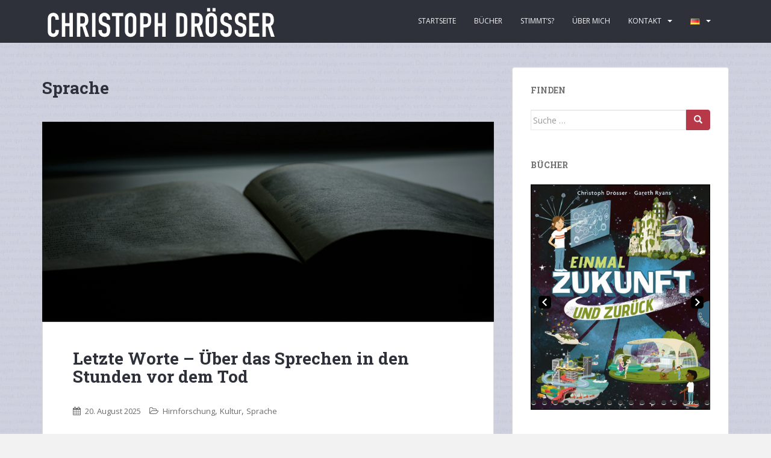

--- FILE ---
content_type: text/html; charset=UTF-8
request_url: https://www.droesser.net/category/allgemein/sprache-allgemein/
body_size: 18229
content:
<!doctype html>
<!--[if !IE]>
<html class="no-js non-ie" lang="de-DE"> <![endif]-->
<!--[if IE 7 ]>
<html class="no-js ie7" lang="de-DE"> <![endif]-->
<!--[if IE 8 ]>
<html class="no-js ie8" lang="de-DE"> <![endif]-->
<!--[if IE 9 ]>
<html class="no-js ie9" lang="de-DE"> <![endif]-->
<!--[if gt IE 9]><!-->
<html class="no-js" lang="de-DE"> <!--<![endif]-->
<head>
<meta charset="UTF-8">
<meta name="viewport" content="width=device-width, initial-scale=1">
<meta name="theme-color" content="#2e3139">
<link rel="profile" href="http://gmpg.org/xfn/11">

<title>Sprache &#8211; Christoph Drösser</title>
<meta name='robots' content='max-image-preview:large' />
	<style>img:is([sizes="auto" i], [sizes^="auto," i]) { contain-intrinsic-size: 3000px 1500px }</style>
	<link rel='dns-prefetch' href='//fonts.googleapis.com' />
<link rel="alternate" type="application/rss+xml" title="Christoph Drösser &raquo; Feed" href="https://www.droesser.net/feed/" />
<link rel="alternate" type="application/rss+xml" title="Christoph Drösser &raquo; Kommentar-Feed" href="https://www.droesser.net/comments/feed/" />
<link rel="alternate" type="application/rss+xml" title="Christoph Drösser &raquo; Sprache Kategorie-Feed" href="https://www.droesser.net/category/allgemein/sprache-allgemein/feed/" />
		<!-- This site uses the Google Analytics by ExactMetrics plugin v8.8.0 - Using Analytics tracking - https://www.exactmetrics.com/ -->
		<!-- Note: ExactMetrics is not currently configured on this site. The site owner needs to authenticate with Google Analytics in the ExactMetrics settings panel. -->
					<!-- No tracking code set -->
				<!-- / Google Analytics by ExactMetrics -->
		<script type="text/javascript">
/* <![CDATA[ */
window._wpemojiSettings = {"baseUrl":"https:\/\/s.w.org\/images\/core\/emoji\/15.0.3\/72x72\/","ext":".png","svgUrl":"https:\/\/s.w.org\/images\/core\/emoji\/15.0.3\/svg\/","svgExt":".svg","source":{"concatemoji":"https:\/\/www.droesser.net\/wp-includes\/js\/wp-emoji-release.min.js?ver=6.7.2"}};
/*! This file is auto-generated */
!function(i,n){var o,s,e;function c(e){try{var t={supportTests:e,timestamp:(new Date).valueOf()};sessionStorage.setItem(o,JSON.stringify(t))}catch(e){}}function p(e,t,n){e.clearRect(0,0,e.canvas.width,e.canvas.height),e.fillText(t,0,0);var t=new Uint32Array(e.getImageData(0,0,e.canvas.width,e.canvas.height).data),r=(e.clearRect(0,0,e.canvas.width,e.canvas.height),e.fillText(n,0,0),new Uint32Array(e.getImageData(0,0,e.canvas.width,e.canvas.height).data));return t.every(function(e,t){return e===r[t]})}function u(e,t,n){switch(t){case"flag":return n(e,"\ud83c\udff3\ufe0f\u200d\u26a7\ufe0f","\ud83c\udff3\ufe0f\u200b\u26a7\ufe0f")?!1:!n(e,"\ud83c\uddfa\ud83c\uddf3","\ud83c\uddfa\u200b\ud83c\uddf3")&&!n(e,"\ud83c\udff4\udb40\udc67\udb40\udc62\udb40\udc65\udb40\udc6e\udb40\udc67\udb40\udc7f","\ud83c\udff4\u200b\udb40\udc67\u200b\udb40\udc62\u200b\udb40\udc65\u200b\udb40\udc6e\u200b\udb40\udc67\u200b\udb40\udc7f");case"emoji":return!n(e,"\ud83d\udc26\u200d\u2b1b","\ud83d\udc26\u200b\u2b1b")}return!1}function f(e,t,n){var r="undefined"!=typeof WorkerGlobalScope&&self instanceof WorkerGlobalScope?new OffscreenCanvas(300,150):i.createElement("canvas"),a=r.getContext("2d",{willReadFrequently:!0}),o=(a.textBaseline="top",a.font="600 32px Arial",{});return e.forEach(function(e){o[e]=t(a,e,n)}),o}function t(e){var t=i.createElement("script");t.src=e,t.defer=!0,i.head.appendChild(t)}"undefined"!=typeof Promise&&(o="wpEmojiSettingsSupports",s=["flag","emoji"],n.supports={everything:!0,everythingExceptFlag:!0},e=new Promise(function(e){i.addEventListener("DOMContentLoaded",e,{once:!0})}),new Promise(function(t){var n=function(){try{var e=JSON.parse(sessionStorage.getItem(o));if("object"==typeof e&&"number"==typeof e.timestamp&&(new Date).valueOf()<e.timestamp+604800&&"object"==typeof e.supportTests)return e.supportTests}catch(e){}return null}();if(!n){if("undefined"!=typeof Worker&&"undefined"!=typeof OffscreenCanvas&&"undefined"!=typeof URL&&URL.createObjectURL&&"undefined"!=typeof Blob)try{var e="postMessage("+f.toString()+"("+[JSON.stringify(s),u.toString(),p.toString()].join(",")+"));",r=new Blob([e],{type:"text/javascript"}),a=new Worker(URL.createObjectURL(r),{name:"wpTestEmojiSupports"});return void(a.onmessage=function(e){c(n=e.data),a.terminate(),t(n)})}catch(e){}c(n=f(s,u,p))}t(n)}).then(function(e){for(var t in e)n.supports[t]=e[t],n.supports.everything=n.supports.everything&&n.supports[t],"flag"!==t&&(n.supports.everythingExceptFlag=n.supports.everythingExceptFlag&&n.supports[t]);n.supports.everythingExceptFlag=n.supports.everythingExceptFlag&&!n.supports.flag,n.DOMReady=!1,n.readyCallback=function(){n.DOMReady=!0}}).then(function(){return e}).then(function(){var e;n.supports.everything||(n.readyCallback(),(e=n.source||{}).concatemoji?t(e.concatemoji):e.wpemoji&&e.twemoji&&(t(e.twemoji),t(e.wpemoji)))}))}((window,document),window._wpemojiSettings);
/* ]]> */
</script>
<style id='wp-emoji-styles-inline-css' type='text/css'>

	img.wp-smiley, img.emoji {
		display: inline !important;
		border: none !important;
		box-shadow: none !important;
		height: 1em !important;
		width: 1em !important;
		margin: 0 0.07em !important;
		vertical-align: -0.1em !important;
		background: none !important;
		padding: 0 !important;
	}
</style>
<link rel='stylesheet' id='wp-block-library-css' href='https://www.droesser.net/wp-includes/css/dist/block-library/style.min.css?ver=6.7.2' type='text/css' media='all' />
<style id='classic-theme-styles-inline-css' type='text/css'>
/*! This file is auto-generated */
.wp-block-button__link{color:#fff;background-color:#32373c;border-radius:9999px;box-shadow:none;text-decoration:none;padding:calc(.667em + 2px) calc(1.333em + 2px);font-size:1.125em}.wp-block-file__button{background:#32373c;color:#fff;text-decoration:none}
</style>
<style id='global-styles-inline-css' type='text/css'>
:root{--wp--preset--aspect-ratio--square: 1;--wp--preset--aspect-ratio--4-3: 4/3;--wp--preset--aspect-ratio--3-4: 3/4;--wp--preset--aspect-ratio--3-2: 3/2;--wp--preset--aspect-ratio--2-3: 2/3;--wp--preset--aspect-ratio--16-9: 16/9;--wp--preset--aspect-ratio--9-16: 9/16;--wp--preset--color--black: #000000;--wp--preset--color--cyan-bluish-gray: #abb8c3;--wp--preset--color--white: #ffffff;--wp--preset--color--pale-pink: #f78da7;--wp--preset--color--vivid-red: #cf2e2e;--wp--preset--color--luminous-vivid-orange: #ff6900;--wp--preset--color--luminous-vivid-amber: #fcb900;--wp--preset--color--light-green-cyan: #7bdcb5;--wp--preset--color--vivid-green-cyan: #00d084;--wp--preset--color--pale-cyan-blue: #8ed1fc;--wp--preset--color--vivid-cyan-blue: #0693e3;--wp--preset--color--vivid-purple: #9b51e0;--wp--preset--gradient--vivid-cyan-blue-to-vivid-purple: linear-gradient(135deg,rgba(6,147,227,1) 0%,rgb(155,81,224) 100%);--wp--preset--gradient--light-green-cyan-to-vivid-green-cyan: linear-gradient(135deg,rgb(122,220,180) 0%,rgb(0,208,130) 100%);--wp--preset--gradient--luminous-vivid-amber-to-luminous-vivid-orange: linear-gradient(135deg,rgba(252,185,0,1) 0%,rgba(255,105,0,1) 100%);--wp--preset--gradient--luminous-vivid-orange-to-vivid-red: linear-gradient(135deg,rgba(255,105,0,1) 0%,rgb(207,46,46) 100%);--wp--preset--gradient--very-light-gray-to-cyan-bluish-gray: linear-gradient(135deg,rgb(238,238,238) 0%,rgb(169,184,195) 100%);--wp--preset--gradient--cool-to-warm-spectrum: linear-gradient(135deg,rgb(74,234,220) 0%,rgb(151,120,209) 20%,rgb(207,42,186) 40%,rgb(238,44,130) 60%,rgb(251,105,98) 80%,rgb(254,248,76) 100%);--wp--preset--gradient--blush-light-purple: linear-gradient(135deg,rgb(255,206,236) 0%,rgb(152,150,240) 100%);--wp--preset--gradient--blush-bordeaux: linear-gradient(135deg,rgb(254,205,165) 0%,rgb(254,45,45) 50%,rgb(107,0,62) 100%);--wp--preset--gradient--luminous-dusk: linear-gradient(135deg,rgb(255,203,112) 0%,rgb(199,81,192) 50%,rgb(65,88,208) 100%);--wp--preset--gradient--pale-ocean: linear-gradient(135deg,rgb(255,245,203) 0%,rgb(182,227,212) 50%,rgb(51,167,181) 100%);--wp--preset--gradient--electric-grass: linear-gradient(135deg,rgb(202,248,128) 0%,rgb(113,206,126) 100%);--wp--preset--gradient--midnight: linear-gradient(135deg,rgb(2,3,129) 0%,rgb(40,116,252) 100%);--wp--preset--font-size--small: 13px;--wp--preset--font-size--medium: 20px;--wp--preset--font-size--large: 36px;--wp--preset--font-size--x-large: 42px;--wp--preset--spacing--20: 0.44rem;--wp--preset--spacing--30: 0.67rem;--wp--preset--spacing--40: 1rem;--wp--preset--spacing--50: 1.5rem;--wp--preset--spacing--60: 2.25rem;--wp--preset--spacing--70: 3.38rem;--wp--preset--spacing--80: 5.06rem;--wp--preset--shadow--natural: 6px 6px 9px rgba(0, 0, 0, 0.2);--wp--preset--shadow--deep: 12px 12px 50px rgba(0, 0, 0, 0.4);--wp--preset--shadow--sharp: 6px 6px 0px rgba(0, 0, 0, 0.2);--wp--preset--shadow--outlined: 6px 6px 0px -3px rgba(255, 255, 255, 1), 6px 6px rgba(0, 0, 0, 1);--wp--preset--shadow--crisp: 6px 6px 0px rgba(0, 0, 0, 1);}:where(.is-layout-flex){gap: 0.5em;}:where(.is-layout-grid){gap: 0.5em;}body .is-layout-flex{display: flex;}.is-layout-flex{flex-wrap: wrap;align-items: center;}.is-layout-flex > :is(*, div){margin: 0;}body .is-layout-grid{display: grid;}.is-layout-grid > :is(*, div){margin: 0;}:where(.wp-block-columns.is-layout-flex){gap: 2em;}:where(.wp-block-columns.is-layout-grid){gap: 2em;}:where(.wp-block-post-template.is-layout-flex){gap: 1.25em;}:where(.wp-block-post-template.is-layout-grid){gap: 1.25em;}.has-black-color{color: var(--wp--preset--color--black) !important;}.has-cyan-bluish-gray-color{color: var(--wp--preset--color--cyan-bluish-gray) !important;}.has-white-color{color: var(--wp--preset--color--white) !important;}.has-pale-pink-color{color: var(--wp--preset--color--pale-pink) !important;}.has-vivid-red-color{color: var(--wp--preset--color--vivid-red) !important;}.has-luminous-vivid-orange-color{color: var(--wp--preset--color--luminous-vivid-orange) !important;}.has-luminous-vivid-amber-color{color: var(--wp--preset--color--luminous-vivid-amber) !important;}.has-light-green-cyan-color{color: var(--wp--preset--color--light-green-cyan) !important;}.has-vivid-green-cyan-color{color: var(--wp--preset--color--vivid-green-cyan) !important;}.has-pale-cyan-blue-color{color: var(--wp--preset--color--pale-cyan-blue) !important;}.has-vivid-cyan-blue-color{color: var(--wp--preset--color--vivid-cyan-blue) !important;}.has-vivid-purple-color{color: var(--wp--preset--color--vivid-purple) !important;}.has-black-background-color{background-color: var(--wp--preset--color--black) !important;}.has-cyan-bluish-gray-background-color{background-color: var(--wp--preset--color--cyan-bluish-gray) !important;}.has-white-background-color{background-color: var(--wp--preset--color--white) !important;}.has-pale-pink-background-color{background-color: var(--wp--preset--color--pale-pink) !important;}.has-vivid-red-background-color{background-color: var(--wp--preset--color--vivid-red) !important;}.has-luminous-vivid-orange-background-color{background-color: var(--wp--preset--color--luminous-vivid-orange) !important;}.has-luminous-vivid-amber-background-color{background-color: var(--wp--preset--color--luminous-vivid-amber) !important;}.has-light-green-cyan-background-color{background-color: var(--wp--preset--color--light-green-cyan) !important;}.has-vivid-green-cyan-background-color{background-color: var(--wp--preset--color--vivid-green-cyan) !important;}.has-pale-cyan-blue-background-color{background-color: var(--wp--preset--color--pale-cyan-blue) !important;}.has-vivid-cyan-blue-background-color{background-color: var(--wp--preset--color--vivid-cyan-blue) !important;}.has-vivid-purple-background-color{background-color: var(--wp--preset--color--vivid-purple) !important;}.has-black-border-color{border-color: var(--wp--preset--color--black) !important;}.has-cyan-bluish-gray-border-color{border-color: var(--wp--preset--color--cyan-bluish-gray) !important;}.has-white-border-color{border-color: var(--wp--preset--color--white) !important;}.has-pale-pink-border-color{border-color: var(--wp--preset--color--pale-pink) !important;}.has-vivid-red-border-color{border-color: var(--wp--preset--color--vivid-red) !important;}.has-luminous-vivid-orange-border-color{border-color: var(--wp--preset--color--luminous-vivid-orange) !important;}.has-luminous-vivid-amber-border-color{border-color: var(--wp--preset--color--luminous-vivid-amber) !important;}.has-light-green-cyan-border-color{border-color: var(--wp--preset--color--light-green-cyan) !important;}.has-vivid-green-cyan-border-color{border-color: var(--wp--preset--color--vivid-green-cyan) !important;}.has-pale-cyan-blue-border-color{border-color: var(--wp--preset--color--pale-cyan-blue) !important;}.has-vivid-cyan-blue-border-color{border-color: var(--wp--preset--color--vivid-cyan-blue) !important;}.has-vivid-purple-border-color{border-color: var(--wp--preset--color--vivid-purple) !important;}.has-vivid-cyan-blue-to-vivid-purple-gradient-background{background: var(--wp--preset--gradient--vivid-cyan-blue-to-vivid-purple) !important;}.has-light-green-cyan-to-vivid-green-cyan-gradient-background{background: var(--wp--preset--gradient--light-green-cyan-to-vivid-green-cyan) !important;}.has-luminous-vivid-amber-to-luminous-vivid-orange-gradient-background{background: var(--wp--preset--gradient--luminous-vivid-amber-to-luminous-vivid-orange) !important;}.has-luminous-vivid-orange-to-vivid-red-gradient-background{background: var(--wp--preset--gradient--luminous-vivid-orange-to-vivid-red) !important;}.has-very-light-gray-to-cyan-bluish-gray-gradient-background{background: var(--wp--preset--gradient--very-light-gray-to-cyan-bluish-gray) !important;}.has-cool-to-warm-spectrum-gradient-background{background: var(--wp--preset--gradient--cool-to-warm-spectrum) !important;}.has-blush-light-purple-gradient-background{background: var(--wp--preset--gradient--blush-light-purple) !important;}.has-blush-bordeaux-gradient-background{background: var(--wp--preset--gradient--blush-bordeaux) !important;}.has-luminous-dusk-gradient-background{background: var(--wp--preset--gradient--luminous-dusk) !important;}.has-pale-ocean-gradient-background{background: var(--wp--preset--gradient--pale-ocean) !important;}.has-electric-grass-gradient-background{background: var(--wp--preset--gradient--electric-grass) !important;}.has-midnight-gradient-background{background: var(--wp--preset--gradient--midnight) !important;}.has-small-font-size{font-size: var(--wp--preset--font-size--small) !important;}.has-medium-font-size{font-size: var(--wp--preset--font-size--medium) !important;}.has-large-font-size{font-size: var(--wp--preset--font-size--large) !important;}.has-x-large-font-size{font-size: var(--wp--preset--font-size--x-large) !important;}
:where(.wp-block-post-template.is-layout-flex){gap: 1.25em;}:where(.wp-block-post-template.is-layout-grid){gap: 1.25em;}
:where(.wp-block-columns.is-layout-flex){gap: 2em;}:where(.wp-block-columns.is-layout-grid){gap: 2em;}
:root :where(.wp-block-pullquote){font-size: 1.5em;line-height: 1.6;}
</style>
<link rel='stylesheet' id='contact-form-7-css' href='https://www.droesser.net/wp-content/plugins/contact-form-7/includes/css/styles.css?ver=6.1.1' type='text/css' media='all' />
<link rel='stylesheet' id='sparkling-bootstrap-css' href='https://www.droesser.net/wp-content/themes/sparkling/assets/css/bootstrap.min.css?ver=6.7.2' type='text/css' media='all' />
<link rel='stylesheet' id='sparkling-icons-css' href='https://www.droesser.net/wp-content/themes/sparkling/assets/css/font-awesome.min.css?ver=6.7.2' type='text/css' media='all' />
<link rel='stylesheet' id='chld_thm_cfg_parent-css' href='https://www.droesser.net/wp-content/themes/sparkling/style.css?ver=6.7.2' type='text/css' media='all' />
<link rel='stylesheet' id='sparkling-fonts-css' href='//fonts.googleapis.com/css?family=Open+Sans%3A400italic%2C400%2C600%2C700%7CRoboto+Slab%3A400%2C300%2C700&#038;ver=6.7.2' type='text/css' media='all' />
<link rel='stylesheet' id='sparkling-style-css' href='https://www.droesser.net/wp-content/themes/sparkling-child/style.css?ver=2.3.5.1516223414' type='text/css' media='all' />
<link rel='stylesheet' id='slidedeck-css' href='https://www.droesser.net/wp-content/plugins/slidedeck/css/slidedeck.css?ver=5.4.1' type='text/css' media='screen' />
<script type="text/javascript">
window.slideDeck2Version = "5.4.1";
window.slideDeck2Distribution = "lite";
</script>
<script type="text/javascript" src="https://www.droesser.net/wp-includes/js/jquery/jquery.min.js?ver=3.7.1" id="jquery-core-js"></script>
<script type="text/javascript" src="https://www.droesser.net/wp-includes/js/jquery/jquery-migrate.min.js?ver=3.4.1" id="jquery-migrate-js"></script>
<script type="text/javascript" src="https://www.droesser.net/wp-content/themes/sparkling/assets/js/vendor/modernizr.min.js?ver=6.7.2" id="sparkling-modernizr-js"></script>
<script type="text/javascript" src="https://www.droesser.net/wp-content/themes/sparkling/assets/js/vendor/bootstrap.min.js?ver=6.7.2" id="sparkling-bootstrapjs-js"></script>
<script type="text/javascript" src="https://www.droesser.net/wp-content/themes/sparkling/assets/js/functions.min.js?ver=6.7.2" id="sparkling-functions-js"></script>
<link rel="https://api.w.org/" href="https://www.droesser.net/wp-json/" /><link rel="alternate" title="JSON" type="application/json" href="https://www.droesser.net/wp-json/wp/v2/categories/254" /><link rel="EditURI" type="application/rsd+xml" title="RSD" href="https://www.droesser.net/xmlrpc.php?rsd" />
<meta name="generator" content="WordPress 6.7.2" />
<style type="text/css">.btn-default, .label-default, .flex-caption h2, .btn.btn-default.read-more,button,
              .navigation .wp-pagenavi-pagination span.current,.navigation .wp-pagenavi-pagination a:hover,
              .woocommerce a.button, .woocommerce button.button,
              .woocommerce input.button, .woocommerce #respond input#submit.alt,
              .woocommerce a.button, .woocommerce button.button,
              .woocommerce a.button.alt, .woocommerce button.button.alt, .woocommerce input.button.alt { background-color: #b73849; border-color: #b73849;}.site-main [class*="navigation"] a, .more-link, .pagination>li>a, .pagination>li>span, .cfa-button { color: #b73849}.cfa-button {border-color: #b73849;}h1, h2, h3, h4, h5, h6, .h1, .h2, .h3, .h4, .h5, .h6, .entry-title, .entry-title a {color: #2e3139;}.navbar.navbar-default, .navbar-default .navbar-nav .open .dropdown-menu > li > a {background-color: #2e3139;}#footer-area, .site-info, .site-info caption, #footer-area caption {color: #999999;}.entry-content {font-family: Open Sans;}.entry-content {font-size:14px}.entry-content {font-weight:normal}</style><style type="text/css" id="custom-background-css">
body.custom-background { background-image: url("https://www.droesser.net/wp-content/uploads/2018/01/lorem-1024x495-1.jpg"); background-position: left top; background-size: auto; background-repeat: repeat; background-attachment: fixed; }
</style>
	<link rel="icon" href="https://www.droesser.net/wp-content/uploads/2018/01/cropped-CD-32x32.png" sizes="32x32" />
<link rel="icon" href="https://www.droesser.net/wp-content/uploads/2018/01/cropped-CD-192x192.png" sizes="192x192" />
<link rel="apple-touch-icon" href="https://www.droesser.net/wp-content/uploads/2018/01/cropped-CD-180x180.png" />
<meta name="msapplication-TileImage" content="https://www.droesser.net/wp-content/uploads/2018/01/cropped-CD-270x270.png" />

</head>

<body class="archive category category-sprache-allgemein category-254 custom-background">
<a class="sr-only sr-only-focusable" href="#content">Skip to main content</a>
<div id="page" class="hfeed site">

	<header id="masthead" class="site-header" role="banner">
		<nav class="navbar navbar-default " role="navigation">
			<div class="container">
				<div class="row">
					<div class="site-navigation-inner col-sm-12">
						<div class="navbar-header">
							<button type="button" class="btn navbar-toggle" data-toggle="collapse" data-target=".navbar-ex1-collapse">
								<span class="sr-only">Toggle navigation</span>
								<span class="icon-bar"></span>
								<span class="icon-bar"></span>
								<span class="icon-bar"></span>
							</button>

														<div id="logo">
																																<a href="https://www.droesser.net/"><img src="https://www.droesser.net/wp-content/uploads/2018/01/cropped-Screenshot-2018-01-23-12.14.25.png"  height="71" width="395" alt="Christoph Drösser"/></a>
																																</div><!-- end of #logo -->
						</div>
						<div class="collapse navbar-collapse navbar-ex1-collapse"><ul id="menu-menu-deutsch" class="nav navbar-nav"><li id="menu-item-172" class="menu-item menu-item-type-custom menu-item-object-custom menu-item-172"><a href="/">Startseite</a></li>
<li id="menu-item-213" class="menu-item menu-item-type-taxonomy menu-item-object-category menu-item-213"><a href="https://www.droesser.net/category/buch/">Bücher</a></li>
<li id="menu-item-489" class="menu-item menu-item-type-taxonomy menu-item-object-category menu-item-489"><a href="https://www.droesser.net/category/stimmts/">Stimmt&#8217;s?</a></li>
<li id="menu-item-665" class="menu-item menu-item-type-taxonomy menu-item-object-category menu-item-665"><a href="https://www.droesser.net/category/ueber-mich/">Über mich</a></li>
<li id="menu-item-668" class="menu-item menu-item-type-taxonomy menu-item-object-category menu-item-has-children menu-item-668 dropdown"><a href="https://www.droesser.net/category/kontakt/">Kontakt </a><span class="caret sparkling-dropdown"></span>
<ul role="menu" class=" dropdown-menu">
	<li id="menu-item-966" class="menu-item menu-item-type-post_type menu-item-object-page menu-item-966"><a href="https://www.droesser.net/impressum/">Impressum</a></li>
</ul>
</li>
<li id="menu-item-120" class="pll-parent-menu-item menu-item menu-item-type-custom menu-item-object-custom current-menu-parent menu-item-has-children menu-item-120 dropdown"><a href="#pll_switcher"><img src="[data-uri]" alt="Deutsch" width="16" height="11" style="width: 16px; height: 11px;" /> </a><span class="caret sparkling-dropdown"></span>
<ul role="menu" class=" dropdown-menu">
	<li id="menu-item-120-de" class="lang-item lang-item-2 lang-item-de current-lang lang-item-first menu-item menu-item-type-custom menu-item-object-custom menu-item-120-de"><a href="https://www.droesser.net/category/allgemein/sprache-allgemein/" hreflang="de-DE" lang="de-DE"><img src="[data-uri]" alt="Deutsch" width="16" height="11" style="width: 16px; height: 11px;" /></a></li>
	<li id="menu-item-120-en" class="lang-item lang-item-5 lang-item-en no-translation menu-item menu-item-type-custom menu-item-object-custom menu-item-120-en"><a href="https://www.droesser.net/en/" hreflang="en-US" lang="en-US"><img src="[data-uri]" alt="English" width="16" height="11" style="width: 16px; height: 11px;" /></a></li>
</ul>
</li>
</ul></div>					</div>
				</div>
			</div>
		</nav><!-- .site-navigation -->
	</header><!-- #masthead -->

	<div id="content" class="site-content">

		<div class="top-section">
								</div>

		<div class="container main-content-area">
						<div class="row side-pull-left">
				<div class="main-content-inner col-sm-12 col-md-8">

	 <div id="primary" class="content-area">
		 <main id="main" class="site-main" role="main">

			
				<header class="page-header">
					<h1 class="page-title">Sprache</h1><div class="archive-description">
<!-- enchanced category page (ECP) content -->

	<article id="post-2822" class="post-2822 enhancedcategory type-enhancedcategory status-publish hentry">

		<div class="post-thumbnail">
					</div>

		<div class="entry-content">
					</div><!-- .entry-content -->

		
	</article><!-- #post-## -->
</div>				</header><!-- .page-header -->

				
<article id="post-3227" class="post-3227 post type-post status-publish format-standard has-post-thumbnail hentry category-hirnforschung category-kultur-allgemein category-sprache-allgemein">
	<div class="blog-item-wrap">
				<a href="https://www.droesser.net/2025/08/20/letzte-worte-ueber-das-sprechen-in-den-stunden-vor-dem-tod/" title="Letzte Worte – Über das Sprechen in den Stunden vor dem Tod" >
				<img width="750" height="332" src="https://www.droesser.net/wp-content/uploads/2025/08/Bildschirmfoto-2025-08-21-um-11.08.53.png" class="single-featured wp-post-image" alt="" decoding="async" fetchpriority="high" srcset="https://www.droesser.net/wp-content/uploads/2025/08/Bildschirmfoto-2025-08-21-um-11.08.53.png 750w, https://www.droesser.net/wp-content/uploads/2025/08/Bildschirmfoto-2025-08-21-um-11.08.53-300x133.png 300w" sizes="(max-width: 750px) 100vw, 750px" />			</a>
		<div class="post-inner-content">
			<header class="entry-header page-header">

				<h2 class="entry-title"><a href="https://www.droesser.net/2025/08/20/letzte-worte-ueber-das-sprechen-in-den-stunden-vor-dem-tod/" rel="bookmark">Letzte Worte – Über das Sprechen in den Stunden vor dem Tod</a></h2>

								<div class="entry-meta">
					<span class="posted-on"><i class="fa fa-calendar"></i> <a href="https://www.droesser.net/2025/08/20/letzte-worte-ueber-das-sprechen-in-den-stunden-vor-dem-tod/" rel="bookmark"><time class="entry-date published" datetime="2025-08-20T20:10:00+02:00">20. August 2025</time><time class="updated" datetime="2025-08-21T20:10:35+02:00">21. August 2025</time></a></span><span class="byline"> <i class="fa fa-user"></i> <span class="author vcard"><a class="url fn n" href="https://www.droesser.net/author/cd/">cd</a></span></span>
								<span class="cat-links"><i class="fa fa-folder-open-o"></i>
				 <a href="https://www.droesser.net/category/hirnforschung/" rel="category tag">Hirnforschung</a>, <a href="https://www.droesser.net/category/allgemein/kultur-allgemein/" rel="category tag">Kultur</a>, <a href="https://www.droesser.net/category/allgemein/sprache-allgemein/" rel="category tag">Sprache</a>				</span>
				
				</div><!-- .entry-meta -->
							</header><!-- .entry-header -->

						<div class="entry-content">

				
<p><strong><a href="https://www.deutschlandfunkkultur.de/letzte-worte-ueber-das-sprechen-in-den-stunden-vor-dem-tod-100.html" target="_blank" rel="noreferrer noopener">Deutschlandfunk Kultur</a></strong></p>



<h4 class="wp-block-heading">Wir schreiben den letzten Worten eines Menschen gern eine tiefe Bedeutung zu, insbesondere wenn es sich um prominente Geistesgrößen handelt. </h4>



<p>Aber der sterbende Körper hat andere Sorgen, als eine tiefschürfende Bilanz des eigenen Lebens zu ziehen. Michael Erard hat ein <a href="https://www.penguinrandomhouse.com/books/771630/bye-bye-i-love-you-by-michael-erard/" target="_blank" rel="noreferrer noopener">faszinierndes Buch</a> über erste und letzte Worte geschrieben.</p>



<p><a href="https://www.deutschlandfunkkultur.de/letzte-worte-ueber-das-sprechen-in-den-stunden-vor-dem-tod-100.html?fbclid=IwZXh0bgNhZW0CMTEAAR6DBaDz_HVkutwwwLJ8WvVcYNtSXY3RMsfDMBhwDCqMVbJ8ThqWbQSsXtxVHA_aem_Hkt1mmGT661GvfR1EO3d5A" target="_blank" rel="noreferrer noopener"></a></p>



<p></p>

							</div><!-- .entry-content -->
					</div>
	</div>
</article><!-- #post-## -->

<article id="post-2958" class="post-2958 post type-post status-publish format-standard has-post-thumbnail hentry category-buch category-kuenstliche-intelligenz category-sprache-allgemein">
	<div class="blog-item-wrap">
				<a href="https://www.droesser.net/2024/03/12/was-macht-ki-mit-unserer-sprache/" title="Was macht KI mit unserer Sprache?" >
				<img width="750" height="400" src="https://www.droesser.net/wp-content/uploads/2024/03/Was-macht-KI-mit-unserer-Sprache.jpg" class="single-featured wp-post-image" alt="" decoding="async" srcset="https://www.droesser.net/wp-content/uploads/2024/03/Was-macht-KI-mit-unserer-Sprache.jpg 750w, https://www.droesser.net/wp-content/uploads/2024/03/Was-macht-KI-mit-unserer-Sprache-300x160.jpg 300w" sizes="(max-width: 750px) 100vw, 750px" />			</a>
		<div class="post-inner-content">
			<header class="entry-header page-header">

				<h2 class="entry-title"><a href="https://www.droesser.net/2024/03/12/was-macht-ki-mit-unserer-sprache/" rel="bookmark">Was macht KI mit unserer Sprache?</a></h2>

								<div class="entry-meta">
					<span class="posted-on"><i class="fa fa-calendar"></i> <a href="https://www.droesser.net/2024/03/12/was-macht-ki-mit-unserer-sprache/" rel="bookmark"><time class="entry-date published" datetime="2024-03-12T19:13:15+01:00">12. März 2024</time><time class="updated" datetime="2024-03-12T19:16:43+01:00">12. März 2024</time></a></span><span class="byline"> <i class="fa fa-user"></i> <span class="author vcard"><a class="url fn n" href="https://www.droesser.net/author/cd/">cd</a></span></span>
								<span class="cat-links"><i class="fa fa-folder-open-o"></i>
				 <a href="https://www.droesser.net/category/buch/" rel="category tag">Bücher</a>, <a href="https://www.droesser.net/category/kuenstliche-intelligenz/" rel="category tag">Künstliche Intelligenz</a>, <a href="https://www.droesser.net/category/allgemein/sprache-allgemein/" rel="category tag">Sprache</a>				</span>
				
				</div><!-- .entry-meta -->
							</header><!-- .entry-header -->

						<div class="entry-content">

				
<p>In den Bildungseinrichtungen und in beruflichen, aber auch privaten Kontexten werden sich KI-Anwendungen zum Schreiben von Texten aller Art sehr schnell durchsetzen. Diese Entwicklung lässt sich nicht aufhalten Das wirft Fragen zum Schreibprozess selbst und zum Einsatz dieser Systeme in Schulen und Universitäten auf. Im Bereich des Journalismus und der Politik werden Fragen zur &#8222;Wahrhaftigkeit&#8220; von Texten und zu Manipulationsmöglichkeiten in den Vordergrund treten. Aber auch die Sprache selbst wird durch die neue Technik beeinflusst werden.</p>



<p>Ein Debattenbuch für den Duden-Verlag.</p>



<p><a href="https://shop.duden.de/Was-macht-KI-mit-unserer-Sprache/9783411774173" target="_blank" rel="noreferrer noopener">https://shop.duden.de/Was-macht-KI-mit-unserer-Sprache/9783411774173</a></p>

							</div><!-- .entry-content -->
					</div>
	</div>
</article><!-- #post-## -->

<article id="post-2930" class="post-2930 post type-post status-publish format-standard has-post-thumbnail hentry category-sprache-allgemein">
	<div class="blog-item-wrap">
				<a href="https://www.droesser.net/2024/02/21/im-aussterben-begriffen/" title="Im Aussterben begriffen" >
				<img width="750" height="194" src="https://www.droesser.net/wp-content/uploads/2024/02/Bildschirmfoto-2024-02-21-um-11.46.35.png" class="single-featured wp-post-image" alt="" decoding="async" srcset="https://www.droesser.net/wp-content/uploads/2024/02/Bildschirmfoto-2024-02-21-um-11.46.35.png 750w, https://www.droesser.net/wp-content/uploads/2024/02/Bildschirmfoto-2024-02-21-um-11.46.35-300x78.png 300w" sizes="(max-width: 750px) 100vw, 750px" />			</a>
		<div class="post-inner-content">
			<header class="entry-header page-header">

				<h2 class="entry-title"><a href="https://www.droesser.net/2024/02/21/im-aussterben-begriffen/" rel="bookmark">Im Aussterben begriffen</a></h2>

								<div class="entry-meta">
					<span class="posted-on"><i class="fa fa-calendar"></i> <a href="https://www.droesser.net/2024/02/21/im-aussterben-begriffen/" rel="bookmark"><time class="entry-date published" datetime="2024-02-21T20:52:14+01:00">21. Februar 2024</time><time class="updated" datetime="2024-02-21T20:52:15+01:00">21. Februar 2024</time></a></span><span class="byline"> <i class="fa fa-user"></i> <span class="author vcard"><a class="url fn n" href="https://www.droesser.net/author/cd/">cd</a></span></span>
								<span class="cat-links"><i class="fa fa-folder-open-o"></i>
				 <a href="https://www.droesser.net/category/allgemein/sprache-allgemein/" rel="category tag">Sprache</a>				</span>
				
				</div><!-- .entry-meta -->
							</header><!-- .entry-header -->

						<div class="entry-content">

				
<p><strong><a href="https://www.deutschlandfunkkultur.de/deutsche-sprachinseln-in-den-usa-dlf-kultur-ae6443f6-100.html" target="_blank" rel="noreferrer noopener">Deutschlandfunk Kultur</a></strong></p>



<h4 class="wp-block-heading">Ein Radiobeitrag über die letzten deutschen Sprachinseln im US-Staat Missouri</h4>



<p>Ich war nicht selbst bei den letzten Plattdeutsch sprechenden in Cole Camp/Missouri. Meine Kollegin Suzanne Hogan vom Lokalsender KVUR hat sie besucht, zusammen haben wir diesen Beitrag gemacht.</p>

							</div><!-- .entry-content -->
					</div>
	</div>
</article><!-- #post-## -->

<article id="post-2818" class="post-2818 post type-post status-publish format-standard has-post-thumbnail hentry category-kultur category-sprache-allgemein">
	<div class="blog-item-wrap">
				<a href="https://www.droesser.net/2023/06/14/richtig-streiten-in-polarisierten-zeiten/" title="Richtig streiten in polarisierten Zeiten" >
				<img width="750" height="256" src="https://www.droesser.net/wp-content/uploads/2023/06/Bildschirmfoto-2023-06-19-um-14.42.13.png" class="single-featured wp-post-image" alt="" decoding="async" loading="lazy" srcset="https://www.droesser.net/wp-content/uploads/2023/06/Bildschirmfoto-2023-06-19-um-14.42.13.png 750w, https://www.droesser.net/wp-content/uploads/2023/06/Bildschirmfoto-2023-06-19-um-14.42.13-300x102.png 300w" sizes="auto, (max-width: 750px) 100vw, 750px" />			</a>
		<div class="post-inner-content">
			<header class="entry-header page-header">

				<h2 class="entry-title"><a href="https://www.droesser.net/2023/06/14/richtig-streiten-in-polarisierten-zeiten/" rel="bookmark">Richtig streiten in polarisierten Zeiten</a></h2>

								<div class="entry-meta">
					<span class="posted-on"><i class="fa fa-calendar"></i> <a href="https://www.droesser.net/2023/06/14/richtig-streiten-in-polarisierten-zeiten/" rel="bookmark"><time class="entry-date published" datetime="2023-06-14T23:49:50+02:00">14. Juni 2023</time><time class="updated" datetime="2023-06-19T23:51:34+02:00">19. Juni 2023</time></a></span><span class="byline"> <i class="fa fa-user"></i> <span class="author vcard"><a class="url fn n" href="https://www.droesser.net/author/cd/">cd</a></span></span>
								<span class="cat-links"><i class="fa fa-folder-open-o"></i>
				 <a href="https://www.droesser.net/category/kultur/" rel="category tag">Kultur</a>, <a href="https://www.droesser.net/category/allgemein/sprache-allgemein/" rel="category tag">Sprache</a>				</span>
				
				</div><!-- .entry-meta -->
							</header><!-- .entry-header -->

						<div class="entry-content">

				
<p><strong><a href="https://www.swr.de/swr2/wissen/richtig-streiten-in-polarisierten-zeiten-100.html" target="_blank" rel="noreferrer noopener">SWR2 Wissen</a></strong></p>



<h4 class="wp-block-heading">Ist Deutschland unwiederbringlich polarisiert? Wird der Umgangston immer rauer, vor allem im Netz?</h4>



<p>Wer nicht bereit ist, seine Meinung zu ändern, muss gar nicht erst anfangen mit dem Streit. Eine andere Perspektive einzunehmen kann enorm bereichernd sein, wissen Debatten-Profis. </p>



<p>Das <a href="https://www.swr.de/swr2/wissen/richtig-streiten-in-polarisierten-zeiten-swr2-wissen-2023-06-14-100.html">Manuskript zur </a><a href="https://www.swr.de/swr2/wissen/richtig-streiten-in-polarisierten-zeiten-swr2-wissen-2023-06-14-102.pdf">Sendung</a> kann man herunterladen.</p>

							</div><!-- .entry-content -->
					</div>
	</div>
</article><!-- #post-## -->

		 </main><!-- #main -->
	 </div><!-- #primary -->

	</div><!-- close .main-content-inner -->
<div id="secondary" class="widget-area col-sm-12 col-md-4" role="complementary">
	<div class="well">
				<aside id="search-4" class="widget widget_search"><h3 class="widget-title">Finden</h3>
<form role="search" method="get" class="form-search" action="https://www.droesser.net/">
  <div class="input-group">
	  <label class="screen-reader-text" for="s">Suche nach:</label>
	<input type="text" class="form-control search-query" placeholder="Suche &hellip;" value="" name="s" title="Suche nach:" />
	<span class="input-group-btn">
	  <button type="submit" class="btn btn-default" name="submit" id="searchsubmit" value="Suche"><span class="glyphicon glyphicon-search"></span></button>
	</span>
  </div>
</form>
</aside><aside id="slidedeck_widget-11" class="widget slidedeck_widget"><h3 class="widget-title">Bücher</h3><div id="SlideDeck-326-frame" class="slidedeck-frame slidedeck_frame slidedeck-frame-326 lens-half-moon show-overlay-hover display-nav-hover content-source-custom sd2-hideSpines sd2-show-author sd2-show-link-slide sd2-show-title sd2-show-excerpt sd2-custom sd2-small sd2-dark sd2-nav-bottom sd2-nav-inside slidedeck-auto-height" style="width:300px;height:auto;max-width:100%;" data-sd2-lazy-load-padding="1" data-sd3-image_protection="0"><dl id="SlideDeck-326" class="slidedeck slidedeck-326" style="width:298px;height:398px;"><dd itemscope="" itemtype="http://schema.org/ImageObject" style="" class="has-image no-excerpt has-title custom-layout-none custom-caption-position-bottom sd2-image-scaling-contain slide-type-image slide-source-custom slide" data-thumbnail-src="https://www.droesser.net/wp-content/uploads/2025/04/Einmal-Zukunft-und-zurueck-500-150x150.png" data-slide-id="3171" ><div class="sd2-content-wrapper">
    <div class="sd2-node-caption" itemprop="name headline">
        <div class="sd2-vertical-center-outer">
            <div class="sd2-vertical-center-middle">
                <div class="sd2-vertical-center-inner"> 
                    
                    <div class="sd2-slide-title accent-color">
                        <div class="sd2-slide-title-inner " >
                            	
                                Slide 21                                                    </div>
                    </div>
                    
                                    
                </div>
            </div>
        </div>
    </div>
    <meta class="hidden" itemprop="caption" content="Slide 21" />
</div>
<img itemprop="thumbnailUrl image" data-fullsrc="https://www.droesser.net/wp-content/uploads/2025/04/Einmal-Zukunft-und-zurueck-500.png" class="sd2-is-first-slide sd2-slide-background" src="https://www.droesser.net/wp-content/uploads/2025/04/Einmal-Zukunft-und-zurueck-500.png" alt="Was Macht KI mit unserer Sprache" />
</dd><dd itemscope="" itemtype="http://schema.org/ImageObject" style="" class="has-image no-excerpt has-title custom-layout-none custom-caption-position-bottom sd2-image-scaling-contain slide-type-image slide-source-custom slide" data-thumbnail-src="https://www.droesser.net/wp-content/uploads/2024/03/Was-macht-KI-mit-unserer-Sprache-neu-150x150.jpg" data-slide-id="2978" ><div class="sd2-content-wrapper">
    <div class="sd2-node-caption" itemprop="name headline">
        <div class="sd2-vertical-center-outer">
            <div class="sd2-vertical-center-middle">
                <div class="sd2-vertical-center-inner"> 
                    
                    <div class="sd2-slide-title accent-color">
                        <div class="sd2-slide-title-inner " >
                            <a class="accent-color" href="2024/03/12/was-macht-ki-mit-unserer-sprache-2/" target="_blank">	
                                Was macht KI mit unserer Sprache neu                            </a>                        </div>
                    </div>
                    
                                    
                </div>
            </div>
        </div>
    </div>
    <meta class="hidden" itemprop="caption" content="Was macht KI mit unserer Sprache neu" />
</div>
     
    <img itemprop="thumbnailUrl image" data-fullsrc="https://www.droesser.net/wp-content/uploads/2024/03/Was-macht-KI-mit-unserer-Sprache-neu.jpg" class="slide-deck-lazy sd2-slide-background" data-src="https://www.droesser.net/wp-content/uploads/2024/03/Was-macht-KI-mit-unserer-Sprache-neu.jpg" src="https://www.droesser.net/wp-content/plugins/slidedeck/lib/../images/blank.gif" alt="Was macht KI mit unserer Sprache neu" />
    <noscript><img class="nolazy sd2-slide-background" src="https://www.droesser.net/wp-content/uploads/2024/03/Was-macht-KI-mit-unserer-Sprache-neu.jpg" alt="Was macht KI mit unserer Sprache neu" /></noscript>
    <a href="2024/03/12/was-macht-ki-mit-unserer-sprache-2/" class="full-slide-link-hit-area" target="_blank"></a></dd><dd itemscope="" itemtype="http://schema.org/ImageObject" style="" class="has-image no-excerpt has-title custom-layout-none custom-caption-position-bottom sd2-image-scaling-contain slide-type-image slide-source-custom slide" data-thumbnail-src="https://www.droesser.net/wp-content/uploads/2024/03/Wir-mussten-fluechten-2-150x150.jpg" data-slide-id="2976" ><div class="sd2-content-wrapper">
    <div class="sd2-node-caption" itemprop="name headline">
        <div class="sd2-vertical-center-outer">
            <div class="sd2-vertical-center-middle">
                <div class="sd2-vertical-center-inner"> 
                    
                    <div class="sd2-slide-title accent-color">
                        <div class="sd2-slide-title-inner " >
                            <a class="accent-color" href="2023/03/24/wir-mussten-fluechten-2/(opens in a new tab)" target="_blank">	
                                Untitled                            </a>                        </div>
                    </div>
                    
                                    
                </div>
            </div>
        </div>
    </div>
    <meta class="hidden" itemprop="caption" content="Untitled" />
</div>
     
    <img itemprop="thumbnailUrl image" data-fullsrc="https://www.droesser.net/wp-content/uploads/2024/03/Wir-mussten-fluechten-2.jpg" class="slide-deck-lazy sd2-slide-background" data-src="https://www.droesser.net/wp-content/uploads/2024/03/Wir-mussten-fluechten-2.jpg" src="https://www.droesser.net/wp-content/plugins/slidedeck/lib/../images/blank.gif" alt="Untitled" />
    <noscript><img class="nolazy sd2-slide-background" src="https://www.droesser.net/wp-content/uploads/2024/03/Wir-mussten-fluechten-2.jpg" alt="Untitled" /></noscript>
    <a href="2023/03/24/wir-mussten-fluechten-2/(opens in a new tab)" class="full-slide-link-hit-area" target="_blank"></a></dd><dd itemscope="" itemtype="http://schema.org/ImageObject" style="" class="has-image no-excerpt has-title custom-layout-none custom-caption-position-bottom sd2-image-scaling-contain slide-type-image slide-source-custom slide" data-thumbnail-src="https://www.droesser.net/wp-content/uploads/2020/10/Wenn-die-Dinge-mit-uns-reden-150x150.jpg" data-slide-id="2372" ><div class="sd2-content-wrapper">
    <div class="sd2-node-caption" itemprop="name headline">
        <div class="sd2-vertical-center-outer">
            <div class="sd2-vertical-center-middle">
                <div class="sd2-vertical-center-inner"> 
                    
                    <div class="sd2-slide-title accent-color">
                        <div class="sd2-slide-title-inner " >
                            <a class="accent-color" href="/2020/10/12/wenn-die-dinge-mit-uns-reden/" target="_blank">	
                                Untitled                            </a>                        </div>
                    </div>
                    
                                    
                </div>
            </div>
        </div>
    </div>
    <meta class="hidden" itemprop="caption" content="Untitled" />
</div>
     
    <img itemprop="thumbnailUrl image" data-fullsrc="https://www.droesser.net/wp-content/uploads/2020/10/Wenn-die-Dinge-mit-uns-reden.jpg" class="slide-deck-lazy sd2-slide-background" data-src="https://www.droesser.net/wp-content/uploads/2020/10/Wenn-die-Dinge-mit-uns-reden.jpg" src="https://www.droesser.net/wp-content/plugins/slidedeck/lib/../images/blank.gif" alt="Untitled" />
    <noscript><img class="nolazy sd2-slide-background" src="https://www.droesser.net/wp-content/uploads/2020/10/Wenn-die-Dinge-mit-uns-reden.jpg" alt="Untitled" /></noscript>
    <a href="/2020/10/12/wenn-die-dinge-mit-uns-reden/" class="full-slide-link-hit-area" target="_blank"></a></dd><dd itemscope="" itemtype="http://schema.org/ImageObject" style="" class="has-image no-excerpt has-title custom-layout-none custom-caption-position-bottom sd2-image-scaling-contain slide-type-image slide-source-custom slide" data-thumbnail-src="https://www.droesser.net/wp-content/uploads/2024/03/Absolut-rekordverdaechtig-Kopie-150x150.jpg" data-slide-id="2973" ><div class="sd2-content-wrapper">
    <div class="sd2-node-caption" itemprop="name headline">
        <div class="sd2-vertical-center-outer">
            <div class="sd2-vertical-center-middle">
                <div class="sd2-vertical-center-inner"> 
                    
                    <div class="sd2-slide-title accent-color">
                        <div class="sd2-slide-title-inner " >
                            <a class="accent-color" href="absolut-rekordverdaechtig-kinderbuch-2" target="_blank">	
                                Untitled                            </a>                        </div>
                    </div>
                    
                                    
                </div>
            </div>
        </div>
    </div>
    <meta class="hidden" itemprop="caption" content="Untitled" />
</div>
     
    <img itemprop="thumbnailUrl image" data-fullsrc="https://www.droesser.net/wp-content/uploads/2024/03/Absolut-rekordverdaechtig-Kopie-307x410.jpg" class="slide-deck-lazy sd2-slide-background" data-src="https://www.droesser.net/wp-content/uploads/2024/03/Absolut-rekordverdaechtig-Kopie-307x410.jpg" src="https://www.droesser.net/wp-content/plugins/slidedeck/lib/../images/blank.gif" alt="Untitled" />
    <noscript><img class="nolazy sd2-slide-background" src="https://www.droesser.net/wp-content/uploads/2024/03/Absolut-rekordverdaechtig-Kopie-307x410.jpg" alt="Untitled" /></noscript>
    <a href="absolut-rekordverdaechtig-kinderbuch-2" class="full-slide-link-hit-area" target="_blank"></a></dd><dd itemscope="" itemtype="http://schema.org/ImageObject" style="" class="has-image no-excerpt has-title custom-layout-none custom-caption-position-bottom sd2-image-scaling-contain slide-type-image slide-source-custom slide" data-thumbnail-src="https://www.droesser.net/wp-content/uploads/2024/03/Es-geht-um-die-Wurst-150x150.jpg" data-slide-id="2981" ><div class="sd2-content-wrapper">
    <div class="sd2-node-caption" itemprop="name headline">
        <div class="sd2-vertical-center-outer">
            <div class="sd2-vertical-center-middle">
                <div class="sd2-vertical-center-inner"> 
                    
                    <div class="sd2-slide-title accent-color">
                        <div class="sd2-slide-title-inner " >
                            <a class="accent-color" href="es-geht-um-die-wurst" target="_blank">	
                                Untitled                            </a>                        </div>
                    </div>
                    
                                    
                </div>
            </div>
        </div>
    </div>
    <meta class="hidden" itemprop="caption" content="Untitled" />
</div>
     
    <img itemprop="thumbnailUrl image" data-fullsrc="https://www.droesser.net/wp-content/uploads/2024/03/Es-geht-um-die-Wurst.jpg" class="slide-deck-lazy sd2-slide-background" data-src="https://www.droesser.net/wp-content/uploads/2024/03/Es-geht-um-die-Wurst.jpg" src="https://www.droesser.net/wp-content/plugins/slidedeck/lib/../images/blank.gif" alt="Untitled" />
    <noscript><img class="nolazy sd2-slide-background" src="https://www.droesser.net/wp-content/uploads/2024/03/Es-geht-um-die-Wurst.jpg" alt="Untitled" /></noscript>
    <a href="es-geht-um-die-wurst" class="full-slide-link-hit-area" target="_blank"></a></dd><dd itemscope="" itemtype="http://schema.org/ImageObject" style="" class="has-image no-excerpt has-title custom-layout-none custom-caption-position-bottom sd2-image-scaling-contain slide-type-image slide-source-custom slide" data-thumbnail-src="https://www.droesser.net/wp-content/uploads/2024/03/100-Kinder-Kopie-150x150.jpg" data-slide-id="2165" ><div class="sd2-content-wrapper">
    <div class="sd2-node-caption" itemprop="name headline">
        <div class="sd2-vertical-center-outer">
            <div class="sd2-vertical-center-middle">
                <div class="sd2-vertical-center-inner"> 
                    
                    <div class="sd2-slide-title accent-color">
                        <div class="sd2-slide-title-inner " >
                            <a class="accent-color" href="/2019/09/18/100-kinder/" target="_blank">	
                                Slide 15                            </a>                        </div>
                    </div>
                    
                                    
                </div>
            </div>
        </div>
    </div>
    <meta class="hidden" itemprop="caption" content="Slide 15" />
</div>
     
    <img itemprop="thumbnailUrl image" data-fullsrc="https://www.droesser.net/wp-content/uploads/2024/03/100-Kinder-Kopie.jpg" class="slide-deck-lazy sd2-slide-background" data-src="https://www.droesser.net/wp-content/uploads/2024/03/100-Kinder-Kopie.jpg" src="https://www.droesser.net/wp-content/plugins/slidedeck/lib/../images/blank.gif" alt="Slide 15" />
    <noscript><img class="nolazy sd2-slide-background" src="https://www.droesser.net/wp-content/uploads/2024/03/100-Kinder-Kopie.jpg" alt="Slide 15" /></noscript>
    <a href="/2019/09/18/100-kinder/" class="full-slide-link-hit-area" target="_blank"></a></dd><dd itemscope="" itemtype="http://schema.org/ImageObject" style="" class="has-image no-excerpt has-title custom-layout-none custom-caption-position-bottom sd2-image-scaling-contain slide-type-image slide-source-custom slide" data-thumbnail-src="https://www.droesser.net/wp-content/uploads/2017/12/Wir-Deutschen-und-die-Liebe-150x150.jpg" data-slide-id="327" ><div class="sd2-content-wrapper">
    <div class="sd2-node-caption" itemprop="name headline">
        <div class="sd2-vertical-center-outer">
            <div class="sd2-vertical-center-middle">
                <div class="sd2-vertical-center-inner"> 
                    
                    <div class="sd2-slide-title accent-color">
                        <div class="sd2-slide-title-inner " >
                            <a class="accent-color" href="/2017/10/06/wir-deutschen-und-die-liebe/" target="_blank">	
                                Wir Deutschen und die Liebe                            </a>                        </div>
                    </div>
                    
                                    
                </div>
            </div>
        </div>
    </div>
    <meta class="hidden" itemprop="caption" content="Wir Deutschen und die Liebe" />
</div>
     
    <img itemprop="thumbnailUrl image" data-fullsrc="https://www.droesser.net/wp-content/uploads/2017/12/Wir-Deutschen-und-die-Liebe.jpg" class="slide-deck-lazy sd2-slide-background" data-src="https://www.droesser.net/wp-content/uploads/2017/12/Wir-Deutschen-und-die-Liebe.jpg" src="https://www.droesser.net/wp-content/plugins/slidedeck/lib/../images/blank.gif" alt="Wir Deutschen und die Liebe" />
    <noscript><img class="nolazy sd2-slide-background" src="https://www.droesser.net/wp-content/uploads/2017/12/Wir-Deutschen-und-die-Liebe.jpg" alt="Wir Deutschen und die Liebe" /></noscript>
    <a href="/2017/10/06/wir-deutschen-und-die-liebe/" class="full-slide-link-hit-area" target="_blank"></a></dd><dd itemscope="" itemtype="http://schema.org/ImageObject" style="" class="has-image no-excerpt has-title custom-layout-caption custom-caption-position-bottom sd2-image-scaling-contain slide-type-image slide-source-custom slide" data-thumbnail-src="https://www.droesser.net/wp-content/uploads/2017/12/Algorithmen-3-150x150.jpg" data-slide-id="329" ><div class="sd2-content-wrapper">
    <div class="sd2-node-caption" itemprop="name headline">
        <div class="sd2-vertical-center-outer">
            <div class="sd2-vertical-center-middle">
                <div class="sd2-vertical-center-inner"> 
                    
                    <div class="sd2-slide-title accent-color">
                        <div class="sd2-slide-title-inner " >
                            <a class="accent-color" href="/2016/03/14/total-berechenbar-wenn-algorithmen-fuer-uns-entscheiden/" target="_blank">	
                                Untitled                            </a>                        </div>
                    </div>
                    
                                    
                </div>
            </div>
        </div>
    </div>
    <meta class="hidden" itemprop="caption" content="Untitled" />
</div>
     
    <img itemprop="thumbnailUrl image" data-fullsrc="https://www.droesser.net/wp-content/uploads/2017/12/Algorithmen-3.jpg" class="slide-deck-lazy sd2-slide-background" data-src="https://www.droesser.net/wp-content/uploads/2017/12/Algorithmen-3.jpg" src="https://www.droesser.net/wp-content/plugins/slidedeck/lib/../images/blank.gif" alt="Untitled" />
    <noscript><img class="nolazy sd2-slide-background" src="https://www.droesser.net/wp-content/uploads/2017/12/Algorithmen-3.jpg" alt="Untitled" /></noscript>
    <a href="/2016/03/14/total-berechenbar-wenn-algorithmen-fuer-uns-entscheiden/" class="full-slide-link-hit-area" target="_blank"></a></dd><dd itemscope="" itemtype="http://schema.org/ImageObject" style="" class="has-image no-excerpt has-title custom-layout-none custom-caption-position-bottom sd2-image-scaling-contain slide-type-image slide-source-custom slide" data-thumbnail-src="https://www.droesser.net/wp-content/uploads/2017/12/Wissen-in-Bildern-2-2-150x150.jpg" data-slide-id="358" ><div class="sd2-content-wrapper">
    <div class="sd2-node-caption" itemprop="name headline">
        <div class="sd2-vertical-center-outer">
            <div class="sd2-vertical-center-middle">
                <div class="sd2-vertical-center-inner"> 
                    
                    <div class="sd2-slide-title accent-color">
                        <div class="sd2-slide-title-inner " >
                            <a class="accent-color" href="/2015/09/14/wissen-in-bildern-2-unsere-welt-in-60-einzigartigen-grafiken/" target="_blank">	
                                Slide 11                            </a>                        </div>
                    </div>
                    
                                    
                </div>
            </div>
        </div>
    </div>
    <meta class="hidden" itemprop="caption" content="Slide 11" />
</div>
     
    <img itemprop="thumbnailUrl image" data-fullsrc="https://www.droesser.net/wp-content/uploads/2017/12/Wissen-in-Bildern-2-2.jpg" class="slide-deck-lazy sd2-slide-background" data-src="https://www.droesser.net/wp-content/uploads/2017/12/Wissen-in-Bildern-2-2.jpg" src="https://www.droesser.net/wp-content/plugins/slidedeck/lib/../images/blank.gif" alt="Slide 11" />
    <noscript><img class="nolazy sd2-slide-background" src="https://www.droesser.net/wp-content/uploads/2017/12/Wissen-in-Bildern-2-2.jpg" alt="Slide 11" /></noscript>
    <a href="/2015/09/14/wissen-in-bildern-2-unsere-welt-in-60-einzigartigen-grafiken/" class="full-slide-link-hit-area" target="_blank"></a></dd><dd itemscope="" itemtype="http://schema.org/ImageObject" style="" class="has-image no-excerpt has-title custom-layout-none custom-caption-position-bottom sd2-image-scaling-contain slide-type-image slide-source-custom slide" data-thumbnail-src="https://www.droesser.net/wp-content/uploads/2017/12/Mathe-Verführer-2-150x150.jpg" data-slide-id="352" ><div class="sd2-content-wrapper">
    <div class="sd2-node-caption" itemprop="name headline">
        <div class="sd2-vertical-center-outer">
            <div class="sd2-vertical-center-middle">
                <div class="sd2-vertical-center-inner"> 
                    
                    <div class="sd2-slide-title accent-color">
                        <div class="sd2-slide-title-inner " >
                            <a class="accent-color" href="/2008/12/01/der-mathematikverfuehrer/" target="_blank">	
                                Slide 8                            </a>                        </div>
                    </div>
                    
                                    
                </div>
            </div>
        </div>
    </div>
    <meta class="hidden" itemprop="caption" content="Slide 8" />
</div>
     
    <img itemprop="thumbnailUrl image" data-fullsrc="https://www.droesser.net/wp-content/uploads/2017/12/Mathe-Verführer-2.jpg" class="slide-deck-lazy sd2-slide-background" data-src="https://www.droesser.net/wp-content/uploads/2017/12/Mathe-Verführer-2.jpg" src="https://www.droesser.net/wp-content/plugins/slidedeck/lib/../images/blank.gif" alt="Slide 8" />
    <noscript><img class="nolazy sd2-slide-background" src="https://www.droesser.net/wp-content/uploads/2017/12/Mathe-Verführer-2.jpg" alt="Slide 8" /></noscript>
    <a href="/2008/12/01/der-mathematikverfuehrer/" class="full-slide-link-hit-area" target="_blank"></a></dd><dd itemscope="" itemtype="http://schema.org/ImageObject" style="" class="has-image no-excerpt has-title custom-layout-none custom-caption-position-bottom sd2-image-scaling-contain slide-type-image slide-source-custom slide" data-thumbnail-src="https://www.droesser.net/wp-content/uploads/2017/12/Wie-wir-Deutschen-ticken-150x150.jpg" data-slide-id="333" ><div class="sd2-content-wrapper">
    <div class="sd2-node-caption" itemprop="name headline">
        <div class="sd2-vertical-center-outer">
            <div class="sd2-vertical-center-middle">
                <div class="sd2-vertical-center-inner"> 
                    
                    <div class="sd2-slide-title accent-color">
                        <div class="sd2-slide-title-inner " >
                            <a class="accent-color" href="/2015/08/10/wie-wir-deutschen-ticken/" target="_blank">	
                                Untitled                            </a>                        </div>
                    </div>
                    
                                    
                </div>
            </div>
        </div>
    </div>
    <meta class="hidden" itemprop="caption" content="Untitled" />
</div>
     
    <img itemprop="thumbnailUrl image" data-fullsrc="https://www.droesser.net/wp-content/uploads/2017/12/Wie-wir-Deutschen-ticken.jpg" class="slide-deck-lazy sd2-slide-background" data-src="https://www.droesser.net/wp-content/uploads/2017/12/Wie-wir-Deutschen-ticken.jpg" src="https://www.droesser.net/wp-content/plugins/slidedeck/lib/../images/blank.gif" alt="Untitled" />
    <noscript><img class="nolazy sd2-slide-background" src="https://www.droesser.net/wp-content/uploads/2017/12/Wie-wir-Deutschen-ticken.jpg" alt="Untitled" /></noscript>
    <a href="/2015/08/10/wie-wir-deutschen-ticken/" class="full-slide-link-hit-area" target="_blank"></a></dd><dd itemscope="" itemtype="http://schema.org/ImageObject" style="" class="has-image no-excerpt has-title custom-layout-none custom-caption-position-bottom sd2-image-scaling-contain slide-type-image slide-source-custom slide" data-thumbnail-src="https://www.droesser.net/wp-content/uploads/2017/12/Stimmts-Baby-150x150.jpg" data-slide-id="335" ><div class="sd2-content-wrapper">
    <div class="sd2-node-caption" itemprop="name headline">
        <div class="sd2-vertical-center-outer">
            <div class="sd2-vertical-center-middle">
                <div class="sd2-vertical-center-inner"> 
                    
                    <div class="sd2-slide-title accent-color">
                        <div class="sd2-slide-title-inner " >
                            <a class="accent-color" href="/2012/12/01/stimmts-baby/" target="_blank">	
                                Untitled                            </a>                        </div>
                    </div>
                    
                                    
                </div>
            </div>
        </div>
    </div>
    <meta class="hidden" itemprop="caption" content="Untitled" />
</div>
     
    <img itemprop="thumbnailUrl image" data-fullsrc="https://www.droesser.net/wp-content/uploads/2017/12/Stimmts-Baby.jpg" class="slide-deck-lazy sd2-slide-background" data-src="https://www.droesser.net/wp-content/uploads/2017/12/Stimmts-Baby.jpg" src="https://www.droesser.net/wp-content/plugins/slidedeck/lib/../images/blank.gif" alt="Untitled" />
    <noscript><img class="nolazy sd2-slide-background" src="https://www.droesser.net/wp-content/uploads/2017/12/Stimmts-Baby.jpg" alt="Untitled" /></noscript>
    <a href="/2012/12/01/stimmts-baby/" class="full-slide-link-hit-area" target="_blank"></a></dd><dd itemscope="" itemtype="http://schema.org/ImageObject" style="" class="has-image no-excerpt has-title custom-layout-none custom-caption-position-bottom sd2-image-scaling-contain slide-type-image slide-source-custom slide" data-thumbnail-src="https://www.droesser.net/wp-content/uploads/2017/12/Cover-Unendlich-1-150x150.jpg" data-slide-id="383" ><div class="sd2-content-wrapper">
    <div class="sd2-node-caption" itemprop="name headline">
        <div class="sd2-vertical-center-outer">
            <div class="sd2-vertical-center-middle">
                <div class="sd2-vertical-center-inner"> 
                    
                    <div class="sd2-slide-title accent-color">
                        <div class="sd2-slide-title-inner " >
                            <a class="accent-color" href="/2005/04/01/wie-gross-ist-unendlich-kinderbuch/" target="_blank">	
                                Slide 14                            </a>                        </div>
                    </div>
                    
                                    
                </div>
            </div>
        </div>
    </div>
    <meta class="hidden" itemprop="caption" content="Slide 14" />
</div>
     
    <img itemprop="thumbnailUrl image" data-fullsrc="https://www.droesser.net/wp-content/uploads/2017/12/Cover-Unendlich-1.jpg" class="slide-deck-lazy sd2-slide-background" data-src="https://www.droesser.net/wp-content/uploads/2017/12/Cover-Unendlich-1.jpg" src="https://www.droesser.net/wp-content/plugins/slidedeck/lib/../images/blank.gif" alt="Slide 14" />
    <noscript><img class="nolazy sd2-slide-background" src="https://www.droesser.net/wp-content/uploads/2017/12/Cover-Unendlich-1.jpg" alt="Slide 14" /></noscript>
    <a href="/2005/04/01/wie-gross-ist-unendlich-kinderbuch/" class="full-slide-link-hit-area" target="_blank"></a></dd><dd itemscope="" itemtype="http://schema.org/ImageObject" style="" class="has-image no-excerpt has-title custom-layout-caption custom-caption-position-bottom sd2-image-scaling-contain slide-type-image slide-source-custom slide" data-thumbnail-src="https://www.droesser.net/wp-content/uploads/2017/12/Musikverführer-1-150x150.jpg" data-slide-id="354" ><div class="sd2-content-wrapper">
    <div class="sd2-node-caption" itemprop="name headline">
        <div class="sd2-vertical-center-outer">
            <div class="sd2-vertical-center-middle">
                <div class="sd2-vertical-center-inner"> 
                    
                    <div class="sd2-slide-title accent-color">
                        <div class="sd2-slide-title-inner " >
                            <a class="accent-color" href="/2011/02/01/der-musikverfuehrer-hast-du-toene/" target="_blank">	
                                Slide 9                            </a>                        </div>
                    </div>
                    
                                    
                </div>
            </div>
        </div>
    </div>
    <meta class="hidden" itemprop="caption" content="Slide 9" />
</div>
     
    <img itemprop="thumbnailUrl image" data-fullsrc="https://www.droesser.net/wp-content/uploads/2017/12/Musikverführer-1.jpg" class="slide-deck-lazy sd2-slide-background" data-src="https://www.droesser.net/wp-content/uploads/2017/12/Musikverführer-1.jpg" src="https://www.droesser.net/wp-content/plugins/slidedeck/lib/../images/blank.gif" alt="Slide 9" />
    <noscript><img class="nolazy sd2-slide-background" src="https://www.droesser.net/wp-content/uploads/2017/12/Musikverführer-1.jpg" alt="Slide 9" /></noscript>
    <a href="/2011/02/01/der-musikverfuehrer-hast-du-toene/" class="full-slide-link-hit-area" target="_blank"></a></dd><dd itemscope="" itemtype="http://schema.org/ImageObject" style="" class="has-image no-excerpt has-title custom-layout-caption custom-caption-position-bottom sd2-image-scaling-contain slide-type-image slide-source-custom slide" data-thumbnail-src="https://www.droesser.net/wp-content/uploads/2017/12/Logikverführer-1-150x150.jpg" data-slide-id="343" ><div class="sd2-content-wrapper">
    <div class="sd2-node-caption" itemprop="name headline">
        <div class="sd2-vertical-center-outer">
            <div class="sd2-vertical-center-middle">
                <div class="sd2-vertical-center-inner"> 
                    
                    <div class="sd2-slide-title accent-color">
                        <div class="sd2-slide-title-inner " >
                            <a class="accent-color" href="/2012/10/01/der-logikverfuehrer/" target="_blank">	
                                Slide 6                            </a>                        </div>
                    </div>
                    
                                    
                </div>
            </div>
        </div>
    </div>
    <meta class="hidden" itemprop="caption" content="Slide 6" />
</div>
     
    <img itemprop="thumbnailUrl image" data-fullsrc="https://www.droesser.net/wp-content/uploads/2017/12/Logikverführer-1.jpg" class="slide-deck-lazy sd2-slide-background" data-src="https://www.droesser.net/wp-content/uploads/2017/12/Logikverführer-1.jpg" src="https://www.droesser.net/wp-content/plugins/slidedeck/lib/../images/blank.gif" alt="Slide 6" />
    <noscript><img class="nolazy sd2-slide-background" src="https://www.droesser.net/wp-content/uploads/2017/12/Logikverführer-1.jpg" alt="Slide 6" /></noscript>
    <a href="/2012/10/01/der-logikverfuehrer/" class="full-slide-link-hit-area" target="_blank"></a></dd><dd itemscope="" itemtype="http://schema.org/ImageObject" style="" class="has-image no-excerpt has-title custom-layout-caption custom-caption-position-bottom sd2-image-scaling-contain slide-type-image slide-source-custom slide" data-thumbnail-src="https://www.droesser.net/wp-content/uploads/2017/12/Physikverführer-1-150x150.jpg" data-slide-id="349" ><div class="sd2-content-wrapper">
    <div class="sd2-node-caption" itemprop="name headline">
        <div class="sd2-vertical-center-outer">
            <div class="sd2-vertical-center-middle">
                <div class="sd2-vertical-center-inner"> 
                    
                    <div class="sd2-slide-title accent-color">
                        <div class="sd2-slide-title-inner " >
                            <a class="accent-color" href="/2010/10/01/der-physikverfuehrer/" target="_blank">	
                                Slide 7                            </a>                        </div>
                    </div>
                    
                                    
                </div>
            </div>
        </div>
    </div>
    <meta class="hidden" itemprop="caption" content="Slide 7" />
</div>
     
    <img itemprop="thumbnailUrl image" data-fullsrc="https://www.droesser.net/wp-content/uploads/2017/12/Physikverführer-1.jpg" class="slide-deck-lazy sd2-slide-background" data-src="https://www.droesser.net/wp-content/uploads/2017/12/Physikverführer-1.jpg" src="https://www.droesser.net/wp-content/plugins/slidedeck/lib/../images/blank.gif" alt="Slide 7" />
    <noscript><img class="nolazy sd2-slide-background" src="https://www.droesser.net/wp-content/uploads/2017/12/Physikverführer-1.jpg" alt="Slide 7" /></noscript>
    <a href="/2010/10/01/der-physikverfuehrer/" class="full-slide-link-hit-area" target="_blank"></a></dd><dd itemscope="" itemtype="http://schema.org/ImageObject" style="" class="has-image no-excerpt has-title custom-layout-none custom-caption-position-bottom sd2-image-scaling-contain slide-type-image slide-source-custom slide" data-thumbnail-src="https://www.droesser.net/wp-content/uploads/2017/12/Wissen-in-Bildern-1-1-150x150.jpg" data-slide-id="359" ><div class="sd2-content-wrapper">
    <div class="sd2-node-caption" itemprop="name headline">
        <div class="sd2-vertical-center-outer">
            <div class="sd2-vertical-center-middle">
                <div class="sd2-vertical-center-inner"> 
                    
                    <div class="sd2-slide-title accent-color">
                        <div class="sd2-slide-title-inner " >
                            <a class="accent-color" href="/2011/04/07/wissen-in-bildern/" target="_blank">	
                                Slide 12                            </a>                        </div>
                    </div>
                    
                                    
                </div>
            </div>
        </div>
    </div>
    <meta class="hidden" itemprop="caption" content="Slide 12" />
</div>
     
    <img itemprop="thumbnailUrl image" data-fullsrc="https://www.droesser.net/wp-content/uploads/2017/12/Wissen-in-Bildern-1-1.jpg" class="slide-deck-lazy sd2-slide-background" data-src="https://www.droesser.net/wp-content/uploads/2017/12/Wissen-in-Bildern-1-1.jpg" src="https://www.droesser.net/wp-content/plugins/slidedeck/lib/../images/blank.gif" alt="Slide 12" />
    <noscript><img class="nolazy sd2-slide-background" src="https://www.droesser.net/wp-content/uploads/2017/12/Wissen-in-Bildern-1-1.jpg" alt="Slide 12" /></noscript>
    <a href="/2011/04/07/wissen-in-bildern/" class="full-slide-link-hit-area" target="_blank"></a></dd><dd itemscope="" itemtype="http://schema.org/ImageObject" style="" class="has-image no-excerpt has-title custom-layout-caption custom-caption-position-bottom sd2-image-scaling-contain slide-type-image slide-source-custom slide" data-thumbnail-src="https://www.droesser.net/wp-content/uploads/2017/12/Wir-Deutschen-und-das-Geld-1-150x150.jpg" data-slide-id="331" ><div class="sd2-content-wrapper">
    <div class="sd2-node-caption" itemprop="name headline">
        <div class="sd2-vertical-center-outer">
            <div class="sd2-vertical-center-middle">
                <div class="sd2-vertical-center-inner"> 
                    
                    <div class="sd2-slide-title accent-color">
                        <div class="sd2-slide-title-inner " >
                            <a class="accent-color" href="/2016/09/12/wir-deutschen-und-das-geld/" target="_blank">	
                                Untitled                            </a>                        </div>
                    </div>
                    
                                    
                </div>
            </div>
        </div>
    </div>
    <meta class="hidden" itemprop="caption" content="Untitled" />
</div>
     
    <img itemprop="thumbnailUrl image" data-fullsrc="https://www.droesser.net/wp-content/uploads/2017/12/Wir-Deutschen-und-das-Geld-1.jpg" class="slide-deck-lazy sd2-slide-background" data-src="https://www.droesser.net/wp-content/uploads/2017/12/Wir-Deutschen-und-das-Geld-1.jpg" src="https://www.droesser.net/wp-content/plugins/slidedeck/lib/../images/blank.gif" alt="Untitled" />
    <noscript><img class="nolazy sd2-slide-background" src="https://www.droesser.net/wp-content/uploads/2017/12/Wir-Deutschen-und-das-Geld-1.jpg" alt="Untitled" /></noscript>
    <a href="/2016/09/12/wir-deutschen-und-das-geld/" class="full-slide-link-hit-area" target="_blank"></a></dd><dd itemscope="" itemtype="http://schema.org/ImageObject" style="" class="has-image no-excerpt has-title custom-layout-none custom-caption-position-bottom sd2-image-scaling-contain slide-type-image slide-source-custom slide" data-thumbnail-src="https://www.droesser.net/wp-content/uploads/2017/12/Wenn-die-Röcke-kürzer-werden-150x150.jpg" data-slide-id="356" ><div class="sd2-content-wrapper">
    <div class="sd2-node-caption" itemprop="name headline">
        <div class="sd2-vertical-center-outer">
            <div class="sd2-vertical-center-middle">
                <div class="sd2-vertical-center-inner"> 
                    
                    <div class="sd2-slide-title accent-color">
                        <div class="sd2-slide-title-inner " >
                            <a class="accent-color" href="/2008/07/01/wenn-die-roecke-kuerzer-werden-waechst-die-wirtschaft/" target="_blank">	
                                Slide 10                            </a>                        </div>
                    </div>
                    
                                    
                </div>
            </div>
        </div>
    </div>
    <meta class="hidden" itemprop="caption" content="Slide 10" />
</div>
     
    <img itemprop="thumbnailUrl image" data-fullsrc="https://www.droesser.net/wp-content/uploads/2017/12/Wenn-die-Röcke-kürzer-werden.jpg" class="slide-deck-lazy sd2-slide-background" data-src="https://www.droesser.net/wp-content/uploads/2017/12/Wenn-die-Röcke-kürzer-werden.jpg" src="https://www.droesser.net/wp-content/plugins/slidedeck/lib/../images/blank.gif" alt="Slide 10" />
    <noscript><img class="nolazy sd2-slide-background" src="https://www.droesser.net/wp-content/uploads/2017/12/Wenn-die-Röcke-kürzer-werden.jpg" alt="Slide 10" /></noscript>
    <a href="/2008/07/01/wenn-die-roecke-kuerzer-werden-waechst-die-wirtschaft/" class="full-slide-link-hit-area" target="_blank"></a></dd><dd itemscope="" itemtype="http://schema.org/ImageObject" style="" class="has-image no-excerpt has-title custom-layout-none custom-caption-position-bottom sd2-image-scaling-contain slide-type-image slide-source-custom slide" data-thumbnail-src="https://www.droesser.net/wp-content/uploads/2017/12/Fuzzy-Logic-1-150x150.jpg" data-slide-id="362" ><div class="sd2-content-wrapper">
    <div class="sd2-node-caption" itemprop="name headline">
        <div class="sd2-vertical-center-outer">
            <div class="sd2-vertical-center-middle">
                <div class="sd2-vertical-center-inner"> 
                    
                    <div class="sd2-slide-title accent-color">
                        <div class="sd2-slide-title-inner " >
                            <a class="accent-color" href="/1994/05/01/fuzzy-logic-methodische-einfuehrung-in-krauses-denken/" target="_blank">	
                                Slide 13                            </a>                        </div>
                    </div>
                    
                                    
                </div>
            </div>
        </div>
    </div>
    <meta class="hidden" itemprop="caption" content="Slide 13" />
</div>
     
    <img itemprop="thumbnailUrl image" data-fullsrc="https://www.droesser.net/wp-content/uploads/2017/12/Fuzzy-Logic-1.jpg" class="slide-deck-lazy sd2-slide-background" data-src="https://www.droesser.net/wp-content/uploads/2017/12/Fuzzy-Logic-1.jpg" src="https://www.droesser.net/wp-content/plugins/slidedeck/lib/../images/blank.gif" alt="Slide 13" />
    <noscript><img class="nolazy sd2-slide-background" src="https://www.droesser.net/wp-content/uploads/2017/12/Fuzzy-Logic-1.jpg" alt="Slide 13" /></noscript>
    <a href="/1994/05/01/fuzzy-logic-methodische-einfuehrung-in-krauses-denken/" class="full-slide-link-hit-area" target="_blank"></a></dd></dl><div class="slidedeck-overlays" data-for="SlideDeck-326"><a href="#slidedeck-overlays" class="slidedeck-overlays-showhide">Overlays<span class="open-icon"></span><span class="close-icon"></span></a><span class="slidedeck-overlays-wrapper"><input type="hidden" id="overlay_pinterest" class = "overlay_pinterest" name="overlay_pinterest" value="0"/></span></div><a class="deck-navigation horizontal prev" href="#prev-horizontal"><span>Previous</span></a><a class="deck-navigation horizontal next" href="#next-horizontal"><span>Next</span></a><a class="deck-navigation vertical prev" href="#prev-vertical"><span>Previous</span></a><a class="deck-navigation vertical next" href="#next-vertical"><span>Next</span></a></div></aside><aside id="rss-16" class="widget widget_rss"><h3 class="widget-title"><a class="rsswidget rss-widget-feed" href="http://newsfeed.zeit.de/serie/stimmts"><img class="rss-widget-icon" style="border:0" width="14" height="14" src="https://www.droesser.net/wp-includes/images/rss.png" alt="RSS" loading="lazy" /></a> <a class="rsswidget rss-widget-title" href="https://www.zeit.de/serie/stimmts">&#8222;Stimmt&#8217;s?&#8220; in der ZEIT</a></h3><ul><li><a class='rsswidget' href='https://www.zeit.de/2025/55/gegenwart-zeit-wahrnehmung-dauer-psychologie-ernst-poeppel'>Gegenwart: Die Gegenwart dauert 2,5 Sekunden. Stimmt&#039;s?</a> <span class="rss-date">24. Dezember 2025</span></li><li><a class='rsswidget' href='https://www.zeit.de/2025/52/wildunfaelle-fernlicht-abblendlicht-strassen-verhalten-rehe'>Wildunfälle: Fernlicht erhöht die Gefahr von Wildunfällen. Stimmt&#039;s?</a> <span class="rss-date">8. Dezember 2025</span></li><li><a class='rsswidget' href='https://www.zeit.de/2025/48/uebelkeit-gruen-gesicht-mythos-gxe'>Übelkeit: Wenn einem übel ist, wird man grün im Gesicht. Stimmt’s?</a> <span class="rss-date">17. November 2025</span></li><li><a class='rsswidget' href='https://www.zeit.de/2025/44/schnupfen-arzt-alter-nase-veraenderung-gesundheit-gxe'>Schnupfen: Bei älteren Menschen läuft die Nase häufiger. Stimmt&#039;s?</a> <span class="rss-date">22. Oktober 2025</span></li><li><a class='rsswidget' href='https://www.zeit.de/2025/41/humor-tiere-lachen-forschung-verhalten'>Humor bei Tieren: Affen machen Scherze. Stimmt’s?</a> <span class="rss-date">26. September 2025</span></li><li><a class='rsswidget' href='https://www.zeit.de/2025/39/urin-steril-mikroorganismen-bakterien'>Urin: Urin ist steril. Stimmt&#039;s?</a> <span class="rss-date">16. September 2025</span></li><li><a class='rsswidget' href='https://www.zeit.de/2025/37/pflanzenarten-essbar-gift-mensch-biologie'>Pflanzenarten: Es gibt mehr giftige als essbare Pflanzen. Stimmt&#039;s?</a> <span class="rss-date">28. August 2025</span></li></ul></aside><aside id="rss-5" class="widget widget_rss"><h3 class="widget-title"><a class="rsswidget rss-widget-feed" href="https://www.radioeins.de/programm/sendungen/der_schoene_morgen/stimmts//index.xml/feed=podcast.xml"><img class="rss-widget-icon" style="border:0" width="14" height="14" src="https://www.droesser.net/wp-includes/images/rss.png" alt="RSS" loading="lazy" /></a> <a class="rsswidget rss-widget-title" href="https://www.radioeins.de/programm/sendungen/der_schoene_morgen/stimmts/index.html">&#8222;Stimmt&#8217;s?&#8220; auf Radio Eins</a></h3><ul><li><a class='rsswidget' href='https://www.radioeins.de/programm/sendungen/der_schoene_morgen/stimmts/2025/stimmt-s--dass-kunst-gut-fuers-herz-ist-.html'>Stimmt&#039;s, dass Kunst gut fürs Herz ist?</a> <span class="rss-date">24. Dezember 2025</span></li><li><a class='rsswidget' href='https://www.radioeins.de/programm/sendungen/der_schoene_morgen/stimmts/2025/stimmt-s--dass-schokolade-gegen-husten-hilft-.html'>Stimmt&#039;s, dass Schokolade gegen Husten hilft?</a> <span class="rss-date">23. Dezember 2025</span></li><li><a class='rsswidget' href='https://www.radioeins.de/programm/sendungen/der_schoene_morgen/stimmts/2025/stimmt-s--dass-tiere-den-tod-riechen-koennen-.html'>Stimmt&#039;s, dass Tiere den Tod riechen können?</a> <span class="rss-date">22. Dezember 2025</span></li><li><a class='rsswidget' href='https://www.radioeins.de/programm/sendungen/der_schoene_morgen/stimmts/2025/stimmt-s--dass-sich-paare-in-einem-gemeinsamen-sarg-beerdigen-la.html'>Stimmt&#039;s, dass sich Paare in einem gemeinsamen Sarg beerdigen lassen können?</a> <span class="rss-date">19. Dezember 2025</span></li><li><a class='rsswidget' href='https://www.radioeins.de/programm/sendungen/der_schoene_morgen/stimmts/2025/stimmt-s--dass-maenner-mit-kleinen-hoden-bessere-vaeter-sind-.html'>Stimmt&#039;s, dass Männer mit kleinen Hoden bessere Väter sind?</a> <span class="rss-date">17. Dezember 2025</span></li><li><a class='rsswidget' href='https://www.radioeins.de/programm/sendungen/der_schoene_morgen/stimmts/2025/stimmt-s--dass-man-an-der-temperatur-der-nase-einer-kuh-ihre-sti.html'>Stimmt&#039;s, dass man an der Temperatur der Nase einer Kuh ihre Stimmung ablesen kann?</a> <span class="rss-date">16. Dezember 2025</span></li><li><a class='rsswidget' href='https://www.radioeins.de/programm/sendungen/der_schoene_morgen/stimmts/2025/stimmt-s--dass-man-laserschwerter-wie-in--star-wars--tatsaechlic.html'>Stimmt&#039;s, dass man Laserschwerter wie in &quot;Star Wars&quot; tatsächlich bauen kann?</a> <span class="rss-date">15. Dezember 2025</span></li></ul></aside><aside id="categories-3" class="widget widget_categories"><h3 class="widget-title">Themen</h3><form action="https://www.droesser.net" method="get"><label class="screen-reader-text" for="cat">Themen</label><select  name='cat' id='cat' class='postform'>
	<option value='-1'>Kategorie auswählen</option>
	<option class="level-0" value="72">Algorithmen&nbsp;&nbsp;(7)</option>
	<option class="level-0" value="1">Allgemein&nbsp;&nbsp;(22)</option>
	<option class="level-0" value="202">Architektur&nbsp;&nbsp;(2)</option>
	<option class="level-0" value="118">Astronomie&nbsp;&nbsp;(8)</option>
	<option class="level-0" value="86">Auto&nbsp;&nbsp;(2)</option>
	<option class="level-0" value="12">Bildung&nbsp;&nbsp;(18)</option>
	<option class="level-0" value="219">Biologie&nbsp;&nbsp;(5)</option>
	<option class="level-0" value="120">Buch&nbsp;&nbsp;(25)</option>
	<option class="level-0" value="32">Bücher&nbsp;&nbsp;(25)</option>
	<option class="level-0" value="169">Chemie&nbsp;&nbsp;(1)</option>
	<option class="level-0" value="50">Computer&nbsp;&nbsp;(14)</option>
	<option class="level-0" value="74">Datenschutz&nbsp;&nbsp;(11)</option>
	<option class="level-0" value="215">Demografie&nbsp;&nbsp;(1)</option>
	<option class="level-0" value="64">Demoskopie&nbsp;&nbsp;(3)</option>
	<option class="level-0" value="192">Erfinder&nbsp;&nbsp;(1)</option>
	<option class="level-0" value="211">Ernährung&nbsp;&nbsp;(7)</option>
	<option class="level-0" value="223">Ethik&nbsp;&nbsp;(2)</option>
	<option class="level-0" value="184">Forschungspreise&nbsp;&nbsp;(1)</option>
	<option class="level-0" value="265">Geografie&nbsp;&nbsp;(1)</option>
	<option class="level-0" value="272">Geschichte&nbsp;&nbsp;(4)</option>
	<option class="level-0" value="80">Hirnforschung&nbsp;&nbsp;(15)</option>
	<option class="level-0" value="221">Hygiene&nbsp;&nbsp;(1)</option>
	<option class="level-0" value="82">Infografik&nbsp;&nbsp;(61)</option>
	<option class="level-0" value="52">Internet&nbsp;&nbsp;(48)</option>
	<option class="level-0" value="40">Kalifornien&nbsp;&nbsp;(26)</option>
	<option class="level-0" value="88">Kino&nbsp;&nbsp;(2)</option>
	<option class="level-0" value="19">Klimawandel&nbsp;&nbsp;(8)</option>
	<option class="level-0" value="78">Kontakt&nbsp;&nbsp;(1)</option>
	<option class="level-0" value="94">Kosmologie&nbsp;&nbsp;(4)</option>
	<option class="level-0" value="252">Kultur&nbsp;&nbsp;(3)</option>
	<option class="level-0" value="167">Kunst&nbsp;&nbsp;(10)</option>
	<option class="level-0" value="68">Künstliche Intelligenz&nbsp;&nbsp;(29)</option>
	<option class="level-0" value="175">Linguistik&nbsp;&nbsp;(5)</option>
	<option class="level-0" value="173">Literatur&nbsp;&nbsp;(4)</option>
	<option class="level-0" value="232">Lustige Wissenschaft&nbsp;&nbsp;(3)</option>
	<option class="level-0" value="44">Mathematik&nbsp;&nbsp;(50)</option>
	<option class="level-0" value="171">Medien&nbsp;&nbsp;(11)</option>
	<option class="level-0" value="58">Medizin&nbsp;&nbsp;(13)</option>
	<option class="level-0" value="213">Meteorologie&nbsp;&nbsp;(1)</option>
	<option class="level-0" value="225">Mode&nbsp;&nbsp;(1)</option>
	<option class="level-0" value="54">Musik&nbsp;&nbsp;(49)</option>
	<option class="level-0" value="194">Parawissenschaft&nbsp;&nbsp;(2)</option>
	<option class="level-0" value="180">Philosophie&nbsp;&nbsp;(1)</option>
	<option class="level-0" value="114">Physik&nbsp;&nbsp;(6)</option>
	<option class="level-0" value="56">Poker&nbsp;&nbsp;(1)</option>
	<option class="level-0" value="96">Politik&nbsp;&nbsp;(26)</option>
	<option class="level-0" value="48">Psychologie&nbsp;&nbsp;(17)</option>
	<option class="level-0" value="38">Psychometrie&nbsp;&nbsp;(5)</option>
	<option class="level-0" value="62">Rätsel&nbsp;&nbsp;(1)</option>
	<option class="level-0" value="204">Raumfahrt&nbsp;&nbsp;(1)</option>
	<option class="level-0" value="102">Reisen&nbsp;&nbsp;(3)</option>
	<option class="level-0" value="200">Robotik&nbsp;&nbsp;(3)</option>
	<option class="level-0" value="90">Rohstoffe&nbsp;&nbsp;(1)</option>
	<option class="level-0" value="196">Rüstung&nbsp;&nbsp;(1)</option>
	<option class="level-0" value="116">Seminar&nbsp;&nbsp;(4)</option>
	<option class="level-0" value="186">Sex&nbsp;&nbsp;(1)</option>
	<option class="level-0" value="100">Silicon Valley&nbsp;&nbsp;(13)</option>
	<option class="level-0" value="285">Soziologie&nbsp;&nbsp;(2)</option>
	<option class="level-0" value="104">Sport&nbsp;&nbsp;(3)</option>
	<option class="level-0" value="254" selected="selected">Sprache&nbsp;&nbsp;(4)</option>
	<option class="level-0" value="42">Statistik&nbsp;&nbsp;(9)</option>
	<option class="level-0" value="24">Stimmt&#8217;s?&nbsp;&nbsp;(3)</option>
	<option class="level-0" value="188">Technik&nbsp;&nbsp;(11)</option>
	<option class="level-0" value="207">Transhumanismus&nbsp;&nbsp;(1)</option>
	<option class="level-0" value="76">Über mich&nbsp;&nbsp;(1)</option>
	<option class="level-0" value="190">Umwelt&nbsp;&nbsp;(9)</option>
	<option class="level-0" value="34">Umweltmedizin&nbsp;&nbsp;(1)</option>
	<option class="level-0" value="276">USA&nbsp;&nbsp;(8)</option>
	<option class="level-0" value="36">Verkehr&nbsp;&nbsp;(9)</option>
	<option class="level-0" value="267">Virtuelle Realität&nbsp;&nbsp;(1)</option>
	<option class="level-0" value="178">Waffen&nbsp;&nbsp;(1)</option>
	<option class="level-0" value="209">Wein&nbsp;&nbsp;(1)</option>
	<option class="level-0" value="198">Wirtschaft&nbsp;&nbsp;(7)</option>
	<option class="level-0" value="66">Wissenschaftspolitik&nbsp;&nbsp;(15)</option>
</select>
</form><script type="text/javascript">
/* <![CDATA[ */

(function() {
	var dropdown = document.getElementById( "cat" );
	function onCatChange() {
		if ( dropdown.options[ dropdown.selectedIndex ].value > 0 ) {
			dropdown.parentNode.submit();
		}
	}
	dropdown.onchange = onCatChange;
})();

/* ]]> */
</script>
</aside><aside id="archives-2" class="widget widget_archive"><h3 class="widget-title">Archiv</h3>
			<ul>
					<li><a href='https://www.droesser.net/2025/12/'>Dezember 2025</a>&nbsp;(1)</li>
	<li><a href='https://www.droesser.net/2025/11/'>November 2025</a>&nbsp;(1)</li>
	<li><a href='https://www.droesser.net/2025/10/'>Oktober 2025</a>&nbsp;(2)</li>
	<li><a href='https://www.droesser.net/2025/09/'>September 2025</a>&nbsp;(5)</li>
	<li><a href='https://www.droesser.net/2025/08/'>August 2025</a>&nbsp;(2)</li>
	<li><a href='https://www.droesser.net/2025/06/'>Juni 2025</a>&nbsp;(3)</li>
	<li><a href='https://www.droesser.net/2025/05/'>Mai 2025</a>&nbsp;(1)</li>
	<li><a href='https://www.droesser.net/2025/04/'>April 2025</a>&nbsp;(5)</li>
	<li><a href='https://www.droesser.net/2025/02/'>Februar 2025</a>&nbsp;(1)</li>
	<li><a href='https://www.droesser.net/2025/01/'>Januar 2025</a>&nbsp;(5)</li>
	<li><a href='https://www.droesser.net/2024/12/'>Dezember 2024</a>&nbsp;(2)</li>
	<li><a href='https://www.droesser.net/2024/11/'>November 2024</a>&nbsp;(2)</li>
	<li><a href='https://www.droesser.net/2024/10/'>Oktober 2024</a>&nbsp;(4)</li>
	<li><a href='https://www.droesser.net/2024/08/'>August 2024</a>&nbsp;(1)</li>
	<li><a href='https://www.droesser.net/2024/07/'>Juli 2024</a>&nbsp;(1)</li>
	<li><a href='https://www.droesser.net/2024/06/'>Juni 2024</a>&nbsp;(3)</li>
	<li><a href='https://www.droesser.net/2024/05/'>Mai 2024</a>&nbsp;(3)</li>
	<li><a href='https://www.droesser.net/2024/04/'>April 2024</a>&nbsp;(2)</li>
	<li><a href='https://www.droesser.net/2024/03/'>März 2024</a>&nbsp;(6)</li>
	<li><a href='https://www.droesser.net/2024/02/'>Februar 2024</a>&nbsp;(4)</li>
	<li><a href='https://www.droesser.net/2024/01/'>Januar 2024</a>&nbsp;(1)</li>
	<li><a href='https://www.droesser.net/2023/12/'>Dezember 2023</a>&nbsp;(2)</li>
	<li><a href='https://www.droesser.net/2023/11/'>November 2023</a>&nbsp;(3)</li>
	<li><a href='https://www.droesser.net/2023/10/'>Oktober 2023</a>&nbsp;(3)</li>
	<li><a href='https://www.droesser.net/2023/09/'>September 2023</a>&nbsp;(1)</li>
	<li><a href='https://www.droesser.net/2023/08/'>August 2023</a>&nbsp;(2)</li>
	<li><a href='https://www.droesser.net/2023/06/'>Juni 2023</a>&nbsp;(3)</li>
	<li><a href='https://www.droesser.net/2023/05/'>Mai 2023</a>&nbsp;(2)</li>
	<li><a href='https://www.droesser.net/2023/04/'>April 2023</a>&nbsp;(2)</li>
	<li><a href='https://www.droesser.net/2023/03/'>März 2023</a>&nbsp;(4)</li>
	<li><a href='https://www.droesser.net/2023/02/'>Februar 2023</a>&nbsp;(3)</li>
	<li><a href='https://www.droesser.net/2023/01/'>Januar 2023</a>&nbsp;(1)</li>
	<li><a href='https://www.droesser.net/2022/12/'>Dezember 2022</a>&nbsp;(1)</li>
	<li><a href='https://www.droesser.net/2022/11/'>November 2022</a>&nbsp;(3)</li>
	<li><a href='https://www.droesser.net/2022/10/'>Oktober 2022</a>&nbsp;(2)</li>
	<li><a href='https://www.droesser.net/2022/09/'>September 2022</a>&nbsp;(3)</li>
	<li><a href='https://www.droesser.net/2022/08/'>August 2022</a>&nbsp;(1)</li>
	<li><a href='https://www.droesser.net/2022/07/'>Juli 2022</a>&nbsp;(2)</li>
	<li><a href='https://www.droesser.net/2022/06/'>Juni 2022</a>&nbsp;(3)</li>
	<li><a href='https://www.droesser.net/2022/05/'>Mai 2022</a>&nbsp;(2)</li>
	<li><a href='https://www.droesser.net/2022/04/'>April 2022</a>&nbsp;(2)</li>
	<li><a href='https://www.droesser.net/2022/03/'>März 2022</a>&nbsp;(3)</li>
	<li><a href='https://www.droesser.net/2021/12/'>Dezember 2021</a>&nbsp;(2)</li>
	<li><a href='https://www.droesser.net/2021/11/'>November 2021</a>&nbsp;(2)</li>
	<li><a href='https://www.droesser.net/2021/09/'>September 2021</a>&nbsp;(2)</li>
	<li><a href='https://www.droesser.net/2021/07/'>Juli 2021</a>&nbsp;(2)</li>
	<li><a href='https://www.droesser.net/2021/06/'>Juni 2021</a>&nbsp;(2)</li>
	<li><a href='https://www.droesser.net/2021/05/'>Mai 2021</a>&nbsp;(1)</li>
	<li><a href='https://www.droesser.net/2021/04/'>April 2021</a>&nbsp;(1)</li>
	<li><a href='https://www.droesser.net/2021/03/'>März 2021</a>&nbsp;(3)</li>
	<li><a href='https://www.droesser.net/2021/02/'>Februar 2021</a>&nbsp;(3)</li>
	<li><a href='https://www.droesser.net/2021/01/'>Januar 2021</a>&nbsp;(4)</li>
	<li><a href='https://www.droesser.net/2020/12/'>Dezember 2020</a>&nbsp;(3)</li>
	<li><a href='https://www.droesser.net/2020/11/'>November 2020</a>&nbsp;(4)</li>
	<li><a href='https://www.droesser.net/2020/10/'>Oktober 2020</a>&nbsp;(3)</li>
	<li><a href='https://www.droesser.net/2020/09/'>September 2020</a>&nbsp;(1)</li>
	<li><a href='https://www.droesser.net/2020/08/'>August 2020</a>&nbsp;(3)</li>
	<li><a href='https://www.droesser.net/2020/05/'>Mai 2020</a>&nbsp;(1)</li>
	<li><a href='https://www.droesser.net/2020/04/'>April 2020</a>&nbsp;(3)</li>
	<li><a href='https://www.droesser.net/2020/03/'>März 2020</a>&nbsp;(2)</li>
	<li><a href='https://www.droesser.net/2020/02/'>Februar 2020</a>&nbsp;(3)</li>
	<li><a href='https://www.droesser.net/2019/12/'>Dezember 2019</a>&nbsp;(3)</li>
	<li><a href='https://www.droesser.net/2019/11/'>November 2019</a>&nbsp;(2)</li>
	<li><a href='https://www.droesser.net/2019/10/'>Oktober 2019</a>&nbsp;(2)</li>
	<li><a href='https://www.droesser.net/2019/09/'>September 2019</a>&nbsp;(4)</li>
	<li><a href='https://www.droesser.net/2019/08/'>August 2019</a>&nbsp;(3)</li>
	<li><a href='https://www.droesser.net/2019/07/'>Juli 2019</a>&nbsp;(1)</li>
	<li><a href='https://www.droesser.net/2019/06/'>Juni 2019</a>&nbsp;(2)</li>
	<li><a href='https://www.droesser.net/2019/05/'>Mai 2019</a>&nbsp;(2)</li>
	<li><a href='https://www.droesser.net/2019/04/'>April 2019</a>&nbsp;(2)</li>
	<li><a href='https://www.droesser.net/2019/03/'>März 2019</a>&nbsp;(1)</li>
	<li><a href='https://www.droesser.net/2019/02/'>Februar 2019</a>&nbsp;(1)</li>
	<li><a href='https://www.droesser.net/2019/01/'>Januar 2019</a>&nbsp;(3)</li>
	<li><a href='https://www.droesser.net/2018/12/'>Dezember 2018</a>&nbsp;(1)</li>
	<li><a href='https://www.droesser.net/2018/11/'>November 2018</a>&nbsp;(2)</li>
	<li><a href='https://www.droesser.net/2018/10/'>Oktober 2018</a>&nbsp;(2)</li>
	<li><a href='https://www.droesser.net/2018/09/'>September 2018</a>&nbsp;(1)</li>
	<li><a href='https://www.droesser.net/2018/08/'>August 2018</a>&nbsp;(3)</li>
	<li><a href='https://www.droesser.net/2018/06/'>Juni 2018</a>&nbsp;(1)</li>
	<li><a href='https://www.droesser.net/2018/05/'>Mai 2018</a>&nbsp;(3)</li>
	<li><a href='https://www.droesser.net/2018/04/'>April 2018</a>&nbsp;(2)</li>
	<li><a href='https://www.droesser.net/2018/03/'>März 2018</a>&nbsp;(4)</li>
	<li><a href='https://www.droesser.net/2018/02/'>Februar 2018</a>&nbsp;(1)</li>
	<li><a href='https://www.droesser.net/2018/01/'>Januar 2018</a>&nbsp;(2)</li>
	<li><a href='https://www.droesser.net/2017/12/'>Dezember 2017</a>&nbsp;(6)</li>
	<li><a href='https://www.droesser.net/2017/11/'>November 2017</a>&nbsp;(3)</li>
	<li><a href='https://www.droesser.net/2017/10/'>Oktober 2017</a>&nbsp;(4)</li>
	<li><a href='https://www.droesser.net/2017/09/'>September 2017</a>&nbsp;(2)</li>
	<li><a href='https://www.droesser.net/2017/08/'>August 2017</a>&nbsp;(5)</li>
	<li><a href='https://www.droesser.net/2017/07/'>Juli 2017</a>&nbsp;(3)</li>
	<li><a href='https://www.droesser.net/2017/06/'>Juni 2017</a>&nbsp;(2)</li>
	<li><a href='https://www.droesser.net/2017/05/'>Mai 2017</a>&nbsp;(2)</li>
	<li><a href='https://www.droesser.net/2017/04/'>April 2017</a>&nbsp;(4)</li>
	<li><a href='https://www.droesser.net/2017/03/'>März 2017</a>&nbsp;(4)</li>
	<li><a href='https://www.droesser.net/2017/02/'>Februar 2017</a>&nbsp;(2)</li>
	<li><a href='https://www.droesser.net/2017/01/'>Januar 2017</a>&nbsp;(2)</li>
	<li><a href='https://www.droesser.net/2016/11/'>November 2016</a>&nbsp;(1)</li>
	<li><a href='https://www.droesser.net/2016/09/'>September 2016</a>&nbsp;(3)</li>
	<li><a href='https://www.droesser.net/2016/08/'>August 2016</a>&nbsp;(2)</li>
	<li><a href='https://www.droesser.net/2016/06/'>Juni 2016</a>&nbsp;(1)</li>
	<li><a href='https://www.droesser.net/2016/05/'>Mai 2016</a>&nbsp;(2)</li>
	<li><a href='https://www.droesser.net/2016/04/'>April 2016</a>&nbsp;(2)</li>
	<li><a href='https://www.droesser.net/2016/03/'>März 2016</a>&nbsp;(3)</li>
	<li><a href='https://www.droesser.net/2016/02/'>Februar 2016</a>&nbsp;(1)</li>
	<li><a href='https://www.droesser.net/2016/01/'>Januar 2016</a>&nbsp;(1)</li>
	<li><a href='https://www.droesser.net/2015/12/'>Dezember 2015</a>&nbsp;(1)</li>
	<li><a href='https://www.droesser.net/2015/11/'>November 2015</a>&nbsp;(1)</li>
	<li><a href='https://www.droesser.net/2015/09/'>September 2015</a>&nbsp;(3)</li>
	<li><a href='https://www.droesser.net/2015/08/'>August 2015</a>&nbsp;(4)</li>
	<li><a href='https://www.droesser.net/2015/07/'>Juli 2015</a>&nbsp;(1)</li>
	<li><a href='https://www.droesser.net/2015/06/'>Juni 2015</a>&nbsp;(3)</li>
	<li><a href='https://www.droesser.net/2015/05/'>Mai 2015</a>&nbsp;(4)</li>
	<li><a href='https://www.droesser.net/2015/04/'>April 2015</a>&nbsp;(5)</li>
	<li><a href='https://www.droesser.net/2015/03/'>März 2015</a>&nbsp;(3)</li>
	<li><a href='https://www.droesser.net/2015/02/'>Februar 2015</a>&nbsp;(2)</li>
	<li><a href='https://www.droesser.net/2014/11/'>November 2014</a>&nbsp;(1)</li>
	<li><a href='https://www.droesser.net/2014/10/'>Oktober 2014</a>&nbsp;(1)</li>
	<li><a href='https://www.droesser.net/2014/09/'>September 2014</a>&nbsp;(3)</li>
	<li><a href='https://www.droesser.net/2014/08/'>August 2014</a>&nbsp;(1)</li>
	<li><a href='https://www.droesser.net/2014/07/'>Juli 2014</a>&nbsp;(3)</li>
	<li><a href='https://www.droesser.net/2014/06/'>Juni 2014</a>&nbsp;(2)</li>
	<li><a href='https://www.droesser.net/2014/05/'>Mai 2014</a>&nbsp;(1)</li>
	<li><a href='https://www.droesser.net/2014/04/'>April 2014</a>&nbsp;(1)</li>
	<li><a href='https://www.droesser.net/2014/03/'>März 2014</a>&nbsp;(1)</li>
	<li><a href='https://www.droesser.net/2014/02/'>Februar 2014</a>&nbsp;(2)</li>
	<li><a href='https://www.droesser.net/2013/12/'>Dezember 2013</a>&nbsp;(3)</li>
	<li><a href='https://www.droesser.net/2013/09/'>September 2013</a>&nbsp;(1)</li>
	<li><a href='https://www.droesser.net/2013/08/'>August 2013</a>&nbsp;(5)</li>
	<li><a href='https://www.droesser.net/2013/07/'>Juli 2013</a>&nbsp;(2)</li>
	<li><a href='https://www.droesser.net/2013/06/'>Juni 2013</a>&nbsp;(2)</li>
	<li><a href='https://www.droesser.net/2013/05/'>Mai 2013</a>&nbsp;(2)</li>
	<li><a href='https://www.droesser.net/2013/04/'>April 2013</a>&nbsp;(4)</li>
	<li><a href='https://www.droesser.net/2013/03/'>März 2013</a>&nbsp;(2)</li>
	<li><a href='https://www.droesser.net/2013/02/'>Februar 2013</a>&nbsp;(2)</li>
	<li><a href='https://www.droesser.net/2012/12/'>Dezember 2012</a>&nbsp;(2)</li>
	<li><a href='https://www.droesser.net/2012/11/'>November 2012</a>&nbsp;(2)</li>
	<li><a href='https://www.droesser.net/2012/10/'>Oktober 2012</a>&nbsp;(2)</li>
	<li><a href='https://www.droesser.net/2012/09/'>September 2012</a>&nbsp;(2)</li>
	<li><a href='https://www.droesser.net/2012/08/'>August 2012</a>&nbsp;(1)</li>
	<li><a href='https://www.droesser.net/2012/07/'>Juli 2012</a>&nbsp;(4)</li>
	<li><a href='https://www.droesser.net/2012/05/'>Mai 2012</a>&nbsp;(1)</li>
	<li><a href='https://www.droesser.net/2012/04/'>April 2012</a>&nbsp;(1)</li>
	<li><a href='https://www.droesser.net/2011/11/'>November 2011</a>&nbsp;(2)</li>
	<li><a href='https://www.droesser.net/2011/10/'>Oktober 2011</a>&nbsp;(1)</li>
	<li><a href='https://www.droesser.net/2011/09/'>September 2011</a>&nbsp;(3)</li>
	<li><a href='https://www.droesser.net/2011/08/'>August 2011</a>&nbsp;(4)</li>
	<li><a href='https://www.droesser.net/2011/07/'>Juli 2011</a>&nbsp;(2)</li>
	<li><a href='https://www.droesser.net/2011/06/'>Juni 2011</a>&nbsp;(1)</li>
	<li><a href='https://www.droesser.net/2011/05/'>Mai 2011</a>&nbsp;(2)</li>
	<li><a href='https://www.droesser.net/2011/04/'>April 2011</a>&nbsp;(2)</li>
	<li><a href='https://www.droesser.net/2011/03/'>März 2011</a>&nbsp;(2)</li>
	<li><a href='https://www.droesser.net/2011/02/'>Februar 2011</a>&nbsp;(5)</li>
	<li><a href='https://www.droesser.net/2011/01/'>Januar 2011</a>&nbsp;(4)</li>
	<li><a href='https://www.droesser.net/2010/12/'>Dezember 2010</a>&nbsp;(3)</li>
	<li><a href='https://www.droesser.net/2010/11/'>November 2010</a>&nbsp;(2)</li>
	<li><a href='https://www.droesser.net/2010/10/'>Oktober 2010</a>&nbsp;(7)</li>
	<li><a href='https://www.droesser.net/2010/09/'>September 2010</a>&nbsp;(3)</li>
	<li><a href='https://www.droesser.net/2010/08/'>August 2010</a>&nbsp;(8)</li>
	<li><a href='https://www.droesser.net/2010/07/'>Juli 2010</a>&nbsp;(5)</li>
	<li><a href='https://www.droesser.net/2010/06/'>Juni 2010</a>&nbsp;(2)</li>
	<li><a href='https://www.droesser.net/2010/05/'>Mai 2010</a>&nbsp;(1)</li>
	<li><a href='https://www.droesser.net/2010/04/'>April 2010</a>&nbsp;(1)</li>
	<li><a href='https://www.droesser.net/2010/03/'>März 2010</a>&nbsp;(2)</li>
	<li><a href='https://www.droesser.net/2010/02/'>Februar 2010</a>&nbsp;(4)</li>
	<li><a href='https://www.droesser.net/2010/01/'>Januar 2010</a>&nbsp;(2)</li>
	<li><a href='https://www.droesser.net/2009/12/'>Dezember 2009</a>&nbsp;(2)</li>
	<li><a href='https://www.droesser.net/2009/11/'>November 2009</a>&nbsp;(2)</li>
	<li><a href='https://www.droesser.net/2009/10/'>Oktober 2009</a>&nbsp;(4)</li>
	<li><a href='https://www.droesser.net/2009/09/'>September 2009</a>&nbsp;(1)</li>
	<li><a href='https://www.droesser.net/2009/08/'>August 2009</a>&nbsp;(3)</li>
	<li><a href='https://www.droesser.net/2009/07/'>Juli 2009</a>&nbsp;(3)</li>
	<li><a href='https://www.droesser.net/2009/06/'>Juni 2009</a>&nbsp;(3)</li>
	<li><a href='https://www.droesser.net/2009/05/'>Mai 2009</a>&nbsp;(1)</li>
	<li><a href='https://www.droesser.net/2009/04/'>April 2009</a>&nbsp;(3)</li>
	<li><a href='https://www.droesser.net/2008/12/'>Dezember 2008</a>&nbsp;(5)</li>
	<li><a href='https://www.droesser.net/2008/11/'>November 2008</a>&nbsp;(2)</li>
	<li><a href='https://www.droesser.net/2008/10/'>Oktober 2008</a>&nbsp;(1)</li>
	<li><a href='https://www.droesser.net/2008/09/'>September 2008</a>&nbsp;(1)</li>
	<li><a href='https://www.droesser.net/2008/08/'>August 2008</a>&nbsp;(2)</li>
	<li><a href='https://www.droesser.net/2008/07/'>Juli 2008</a>&nbsp;(4)</li>
	<li><a href='https://www.droesser.net/2008/04/'>April 2008</a>&nbsp;(1)</li>
	<li><a href='https://www.droesser.net/2007/12/'>Dezember 2007</a>&nbsp;(1)</li>
	<li><a href='https://www.droesser.net/2007/09/'>September 2007</a>&nbsp;(1)</li>
	<li><a href='https://www.droesser.net/2007/07/'>Juli 2007</a>&nbsp;(1)</li>
	<li><a href='https://www.droesser.net/2006/10/'>Oktober 2006</a>&nbsp;(2)</li>
	<li><a href='https://www.droesser.net/2006/05/'>Mai 2006</a>&nbsp;(1)</li>
	<li><a href='https://www.droesser.net/2005/04/'>April 2005</a>&nbsp;(3)</li>
	<li><a href='https://www.droesser.net/2004/06/'>Juni 2004</a>&nbsp;(1)</li>
	<li><a href='https://www.droesser.net/2004/04/'>April 2004</a>&nbsp;(1)</li>
	<li><a href='https://www.droesser.net/2004/02/'>Februar 2004</a>&nbsp;(1)</li>
	<li><a href='https://www.droesser.net/2003/03/'>März 2003</a>&nbsp;(1)</li>
	<li><a href='https://www.droesser.net/2002/10/'>Oktober 2002</a>&nbsp;(1)</li>
	<li><a href='https://www.droesser.net/2002/01/'>Januar 2002</a>&nbsp;(1)</li>
	<li><a href='https://www.droesser.net/2001/01/'>Januar 2001</a>&nbsp;(2)</li>
	<li><a href='https://www.droesser.net/2000/01/'>Januar 2000</a>&nbsp;(2)</li>
	<li><a href='https://www.droesser.net/1996/05/'>Mai 1996</a>&nbsp;(1)</li>
	<li><a href='https://www.droesser.net/1995/07/'>Juli 1995</a>&nbsp;(2)</li>
	<li><a href='https://www.droesser.net/1995/02/'>Februar 1995</a>&nbsp;(1)</li>
	<li><a href='https://www.droesser.net/1994/09/'>September 1994</a>&nbsp;(1)</li>
	<li><a href='https://www.droesser.net/1994/05/'>Mai 1994</a>&nbsp;(2)</li>
	<li><a href='https://www.droesser.net/1994/03/'>März 1994</a>&nbsp;(1)</li>
	<li><a href='https://www.droesser.net/1993/01/'>Januar 1993</a>&nbsp;(1)</li>
	<li><a href='https://www.droesser.net/1991/05/'>Mai 1991</a>&nbsp;(1)</li>
	<li><a href='https://www.droesser.net/1987/05/'>Mai 1987</a>&nbsp;(1)</li>
			</ul>

			</aside>	</div>
</div><!-- #secondary -->
		</div><!-- close .row -->
	</div><!-- close .container -->
</div><!-- close .site-content -->

	<div id="footer-area">
		<div class="container footer-inner">
			<div class="row">
				
				</div>
		</div>

		<footer id="colophon" class="site-footer" role="contentinfo">
			<div class="site-info container">
				<div class="row">
					<nav id="menu-social" class="social-icons"><ul id="menu-social-items" class="social-menu"><li id="menu-item-1257" class="menu-item menu-item-type-custom menu-item-object-custom menu-item-1257"><a href="https://www.facebook.com/christophdroesser"><i class="social_icon fa"><span>Facebook</span></i></a></li>
<li id="menu-item-1258" class="menu-item menu-item-type-custom menu-item-object-custom menu-item-1258"><a href="https://twitter.com/chrdr"><i class="social_icon fa"><span>Twitter</span></i></a></li>
</ul></nav>					<nav role="navigation" class="col-md-6">
											</nav>
					<div class="copyright col-md-6">
						© Christoph Drösser 2018,						Theme von <a href="http://colorlib.com/" target="_blank">Colorlib</a> Powered by <a href="http://wordpress.org/" target="_blank">WordPress</a>					</div>
				</div>
			</div><!-- .site-info -->
			<div class="scroll-to-top"><i class="fa fa-angle-up"></i></div><!-- .scroll-to-top -->
		</footer><!-- #colophon -->
	</div>
</div><!-- #page -->

		  <script type="text/javascript">
			jQuery( document ).ready( function( $ ){
			  if ( $( window ).width() >= 767 ){
				$( '.navbar-nav > li.menu-item > a' ).click( function(){
					if( $( this ).attr('target') !== '_blank' ){
						window.location = $( this ).attr( 'href' );
					}
				});
			  }
			});
		  </script>
		<link rel='stylesheet' id='slidedeck-lens-half-moon-css' href='https://www.droesser.net/wp-content/plugins/slidedeck-lenses/half-moon/lens.css?ver=5.4.1' type='text/css' media='all' />
<script type="text/javascript" src="https://www.droesser.net/wp-includes/js/dist/hooks.min.js?ver=4d63a3d491d11ffd8ac6" id="wp-hooks-js"></script>
<script type="text/javascript" src="https://www.droesser.net/wp-includes/js/dist/i18n.min.js?ver=5e580eb46a90c2b997e6" id="wp-i18n-js"></script>
<script type="text/javascript" id="wp-i18n-js-after">
/* <![CDATA[ */
wp.i18n.setLocaleData( { 'text direction\u0004ltr': [ 'ltr' ] } );
/* ]]> */
</script>
<script type="text/javascript" src="https://www.droesser.net/wp-content/plugins/contact-form-7/includes/swv/js/index.js?ver=6.1.1" id="swv-js"></script>
<script type="text/javascript" id="contact-form-7-js-translations">
/* <![CDATA[ */
( function( domain, translations ) {
	var localeData = translations.locale_data[ domain ] || translations.locale_data.messages;
	localeData[""].domain = domain;
	wp.i18n.setLocaleData( localeData, domain );
} )( "contact-form-7", {"translation-revision-date":"2025-09-11 18:58:36+0000","generator":"GlotPress\/4.0.1","domain":"messages","locale_data":{"messages":{"":{"domain":"messages","plural-forms":"nplurals=2; plural=n != 1;","lang":"de"},"This contact form is placed in the wrong place.":["Dieses Kontaktformular wurde an der falschen Stelle platziert."],"Error:":["Fehler:"]}},"comment":{"reference":"includes\/js\/index.js"}} );
/* ]]> */
</script>
<script type="text/javascript" id="contact-form-7-js-before">
/* <![CDATA[ */
var wpcf7 = {
    "api": {
        "root": "https:\/\/www.droesser.net\/wp-json\/",
        "namespace": "contact-form-7\/v1"
    }
};
/* ]]> */
</script>
<script type="text/javascript" src="https://www.droesser.net/wp-content/plugins/contact-form-7/includes/js/index.js?ver=6.1.1" id="contact-form-7-js"></script>
<script type="text/javascript" src="https://www.droesser.net/wp-content/plugins/slidedeck-lenses/tiled/jquery.tiled.js?ver=1.0.0" id="sdt-tiled-js"></script>
<script type="text/javascript" src="https://www.droesser.net/wp-content/plugins/slidedeck-lenses/tiled/jquery.cycle2.min.js?ver=1.0.0" id="sdt-cycle-js"></script>
<script type="text/javascript" src="https://www.droesser.net/wp-content/plugins/slidedeck-lenses/transitionpro/jquery.skitter.js?ver=1.0.0" id="sdtp-transitionpro-js"></script>
<script type="text/javascript" src="https://www.droesser.net/wp-content/plugins/slidedeck-lenses/transitionpro/jquery.easing.1.3.js?ver=1.0.0" id="sdtp-easing-js"></script>
<script type="text/javascript" src="https://www.droesser.net/wp-content/themes/sparkling/assets/js/skip-link-focus-fix.min.js?ver=20140222" id="sparkling-skip-link-focus-fix-js"></script>
<script type="text/javascript" src="https://www.droesser.net/wp-content/plugins/page-links-to/dist/new-tab.js?ver=3.3.7" id="page-links-to-js"></script>
<script type="text/javascript" src="https://www.droesser.net/wp-content/plugins/slidedeck/js/jail.js?ver=5.4.1" id="jail-js"></script>
<script type="text/javascript" src="https://www.droesser.net/wp-content/plugins/slidedeck/js/jquery-mousewheel/jquery.mousewheel.min.js?ver=3.0.6" id="scrolling-js-js"></script>
<script type="text/javascript" src="https://www.droesser.net/wp-content/plugins/slidedeck/js/jquery.easing.1.3.js?ver=1.3" id="jquery-easing-js"></script>
<script type="text/javascript" src="https://www.droesser.net/wp-content/plugins/slidedeck/js/slidedeck.jquery.js?ver=1.4.1" id="slidedeck-library-js-js"></script>
<script type="text/javascript" src="https://www.droesser.net/wp-content/plugins/slidedeck/js/slidedeck-public.js?ver=5.4.1" id="slidedeck-public-js"></script>
<script type="text/javascript" src="https://platform.twitter.com/widgets.js?ver=1316526300" id="twitter-intent-api-js"></script>
<script type="text/javascript">
var slideDeck2URLPath = "https://www.droesser.net/wp-content/plugins/slidedeck";
var slideDeck2iframeByDefault = false;
</script>
<script type="text/javascript" src="https://www.droesser.net/wp-content/plugins/slidedeck/sources/custom/slides/image/slide.js?v=1.0"></script><link rel="stylesheet" type="text/css" href="https://www.droesser.net/wp-content/plugins/slidedeck/sources/custom/slides/image/slide.css?v=1.0" /><script type="text/javascript" src="https://www.droesser.net/wp-content/plugins/slidedeck-lenses/half-moon/lens.js"></script><script type="text/javascript">jQuery("#SlideDeck-326").slidedeck( {"auto_height":true,"activeCorner":false,"hideSpines":true,"keys":true,"scroll":false,"touch":false,"continueScrolling":false,"touchThreshold":{"x":89,"y":119},"start":1,"autoPlay":false,"autoPlayInterval":5000,"cycle":true,"slideTransition":"slide","speed":750,"transition":"easeOutCirc","index":true,"image_scaling":"cover","progressBar":"","progressBarPosition":"","progressBarColor":""} ).vertical({"speed":750,"scroll":false,"continueScrolling":false});</script><script type="text/javascript">
                    jQuery("#SlideDeck-326-frame img").bind("contextmenu", function(e){
                    var defaultImageProtection = jQuery("#SlideDeck-326-frame").data("sd3-image_protection");
                    if(defaultImageProtection == "0")
                        return true;
                    else
                        return false;
                    });
                 </script><style type="text/css" id="slidedeck-footer-styles">#SlideDeck-326 {font-family:sans-serif;}#SlideDeck-326 .slide-title,#SlideDeck-326-frame .sd2-custom-title-font,#SlideDeck-326 .sd2-slide-title{font-family:sans-serif;font-weight:bold;}#SlideDeck-326-frame .accent-color{color:#ffffff}#SlideDeck-326-frame .activeSlide .half-moon-nav-num-wrapper{background-color:#ffffff}#SlideDeck-326-frame .accent-color-background{background-color:#ffffff}#SlideDeck-326-frame .sd2-content-wrapper{color:#ffffff}</style>
</body>
</html>


--- FILE ---
content_type: text/css
request_url: https://www.droesser.net/wp-content/themes/sparkling-child/style.css?ver=2.3.5.1516223414
body_size: 801
content:
/*
Theme Name: Sparkling Child
Theme URI: http://colorlib.com/wp/themes/sparkling
Template: sparkling
Author: Colorlib
Author URI: http://colorlib.com/
Description: Sparkling is a clean minimal and responsive WordPress theme well suited for travel, health, business, finance, portfolio, design, art, photography, personal, ecommerce and any other creative websites and blogs. Developed using Bootstrap 3 that makes it mobile and tablets friendly. Theme comes with full-screen slider, social icon integration, author bio, popular posts widget and improved category widget. Sparkling incorporates latest web standards such as HTML5 and CSS3 and is SEO friendly thanks to its clean structure and codebase. It has dozens of Theme Options based on WordPress Customizer to change theme layout, colors, fonts, slider settings and much more. Theme is also translation and multilingual ready, compatible with WPML and is available in Spanish, French, Dutch, Polish, Russian, German, Brazilian Portuguese, Portuguese (Portugal), Persian (Iranian language), Romanian, Turkish, Bulgarian, Japanese, Lithuanian, Czech, Ukrainian, Traditional Chinese, Simplified Chinese, Indonesian, Estonian, Spanish (Argentina), Hungarian and Italian. Sparkling is a free WordPress theme with premium functionality and design. Theme is ecommerce ready thanks to its WooCommerce integration. Now theme is optimized to work with bbPress, Contact Form 7, Jetpack, WooCommerce and other popular free and premium plugins. Lately we introduced a sticky/fixed navigation that you can enable or disable via WordPress Customizer.
Tags: grid-layout,footer-widgets,blog,education,entertainment,food-and-drink,news,photography,portfolio,e-commerce
Version: 2.3.5.1516223414
Updated: 2018-01-17 22:10:14

*/

#secondary .widget {
    color: #757373 !important;
}
#secondary .widget > h3 {
    color: #737171;
}
#secondary .widget a {
    color: #757373;
}
#secondary .widget .post-content a:hover {
    color: #6b6b6b;
}


--- FILE ---
content_type: text/css
request_url: https://www.droesser.net/wp-content/plugins/slidedeck-lenses/half-moon/lens.css?ver=5.4.1
body_size: 3696
content:
.lens-half-moon dd,.lens-half-moon.sd2-dark dd{background-color:#000}.lens-half-moon .sd2-content-wrapper{display:none}.lens-half-moon{position:relative;overflow:hidden;margin:0}.lens-half-moon dl{width:100%;height:100%;padding:0;margin:0}.lens-half-moon.sd2-light dl{border:1px solid #FFF}.lens-half-moon.sd2-dark dl{border:1px solid #000}.lens-half-moon dd{width:500px;height:351px;background-position:center center;background-repeat:no-repeat;position:relative;background-size:cover;overflow:hidden}.lens-half-moon.sd2-light dd{background-color:#999}.lens-half-moon dd.slide-type-textonly.slide-source-custom .sd2-node-caption{padding:0}.lens-half-moon dd .slide-content,.lens-half-moon dd.slide-source-custom .sd2-node-caption{background:#FFF;background:rgba(255,255,255,.9);position:absolute;z-index:5;right:0;left:50%;bottom:0;top:0;margin:0;padding:40px 36px 10px;font-size:14px;line-height:24px;display:none}.lens-half-moon.sd2-hyphenate dd .sd2-node-caption,.lens-half-moon.sd2-hyphenate dd .slide-content{word-break:break-all;-webkit-hyphens:auto;-moz-hyphens:auto;hyphens:auto}.lens-half-moon dl.slidedeck dd.slide-type-video{overflow:hidden}.lens-half-moon dl.slidedeck .slide-type-video .video-wrapper{position:absolute;width:100%;height:100%}.lens-half-moon dl.slidedeck .slide-type-video .video-container{position:relative;margin:0;padding:0;border:none;display:block;overflow:hidden;width:100%;height:100%;z-index:1}.lens-half-moon dl.slidedeck .slide-type-video .video-wrapper .cover{position:absolute;z-index:2;top:0;left:0;right:0;bottom:0;background-position:center center;background-repeat:no-repeat}.lens-half-moon.sd2-dark dl.slidedeck .slide-type-video .video-wrapper .cover{background-color:#000}.lens-half-moon.sd2-light dl.slidedeck .slide-type-video .video-wrapper .cover{background-color:#999}.lens-half-moon dl.slidedeck .slide-type-video.sd2-image-scaling-cover .video-wrapper .cover{background-size:cover}.lens-half-moon dl.slidedeck .slide-type-video.sd2-image-scaling-contain .video-wrapper .cover{background-size:contain}.lens-half-moon dl.slidedeck .slide-type-video .video-wrapper .cover .ie-background-image{position:absolute;z-index:2;top:0;left:0;right:0;bottom:0}.lens-half-moon dl.slidedeck .slide-type-video .play,.lens-half-moon dl.slidedeck .slide-type-video .video-wrapper .play{display:block}.lens-half-moon.sd2-small dl.slidedeck .slide-type-video .play{width:52px;height:0;padding-top:52px;z-index:101;overflow:hidden;display:block;position:absolute;top:50%;left:50%;margin-top:-26px;margin-left:-26px;background:url(../../images/play-button-small.png) no-repeat}.lens-half-moon.sd2-small dl.slidedeck .slide-type-video .play:active,.lens-half-moon.sd2-small dl.slidedeck .slide-type-video .play:hover{background-position:0 -52px}.lens-half-moon dl.slidedeck .slide-type-video.slide-source-dailymotion .video-wrapper .play,.lens-half-moon dl.slidedeck .slide-type-video.slide-source-vimeo .video-wrapper .play,.lens-half-moon dl.slidedeck .slide-type-video.slide-source-youtube .video-wrapper .play{left:25%}.lens-half-moon.sd2-small dl.slidedeck .slide-type-video .video-wrapper .play{display:none}.lens-half-moon dd.sd2-hide-slide-content .full-slide-link-hit-area,.lens-half-moon dd.sd2-hide-slide-content .slide-content,.lens-half-moon dd.sd2-hide-slide-content .slide-content .slide-title,.lens-half-moon.sd2-is-ios dd.slide-type-video .date,.lens-half-moon.sd2-is-ios dd.slide-type-video .slide-content{display:none!important}.lens-half-moon.date-format-human-readable-abbreviated dd .slide-content,.lens-half-moon.sd2-show-author dd .slide-content,.lens-half-moon.sd2-show-author-avatar dd .slide-content,.lens-half-moon.sd2-show-excerpt dd .slide-content,.lens-half-moon.sd2-show-title dd .slide-content{display:block}.lens-half-moon.sd2-large dd .sd2-node-caption,.lens-half-moon.sd2-large dd .slide-content{padding-left:45px;padding-right:45px}.lens-half-moon.sd2-dark dd .sd2-node-caption,.lens-half-moon.sd2-dark dd .slide-content{background:#000;background:rgba(0,0,0,.85);color:#FFF}.lens-half-moon .bottom-fix,.lens-half-moon .top-fix{height:20px;background:#FFF;left:0;right:0;position:absolute}.lens-half-moon dd.no-image .sd2-node-caption,.lens-half-moon dd.no-image .slide-content{left:0;right:0}.lens-half-moon dd.no-image .date{z-index:10}.lens-half-moon .top-fix{top:0}.lens-half-moon dd .sd2-node-caption .slide-excerpt,.lens-half-moon dd .slide-content .slide-excerpt{display:none;margin:20px 0 0}.lens-half-moon dd.no-image.no-excerpt .sd2-node-caption,.lens-half-moon dd.no-image.no-excerpt .slide-content{right:0;border-right:none;border-bottom:1px solid rgba(57,177,211,.5);bottom:10%}.lens-half-moon dd.no-image.no-excerpt .date{top:auto;bottom:10%!important;margin-top:0;margin-bottom:-26px}.lens-half-moon dd.no-image.no-excerpt .slide-title{font-size:50px;line-height:55px;text-align:center;position:absolute;top:50%}.lens-half-moon .left-fix,.lens-half-moon .right-fix{bottom:0;top:0;width:40px;background:#FFF;position:absolute}.lens-half-moon.sd2-hyphenate dd.no-image.no-excerpt .slide-title{word-break:break-all;-webkit-hyphens:auto;-moz-hyphens:auto;hyphens:auto}.lens-half-moon .bottom-fix{bottom:0}.lens-half-moon .left-fix{left:0}.date-line-fix,.lens-half-moon .date{height:56px;background:#FFF;left:50%}.lens-half-moon .right-fix{right:0}.lens-half-moon dd .sd2-node-caption p,.lens-half-moon dd .slide-content p{margin:0;color:#494949;width:auto}.lens-half-moon.sd2-dark dd .sd2-node-caption p,.lens-half-moon.sd2-dark dd .slide-content p{color:#ababab}.date-line-fix{position:absolute;top:50%;margin-left:-28px;margin-top:-28px;width:56px;z-index:5}.no-excerpt .date-line-fix{bottom:10%;top:auto;margin-bottom:-28px;margin-top:0}.lens-half-moon dd .sd2-node-caption p.slide-title,.lens-half-moon dd .slide-content p.slide-title{display:none;font-size:24px;line-height:35px;padding-right:30px;margin:0;color:#333131}.lens-half-moon dd .sd2-node-caption p.slide-title a,.lens-half-moon dd .slide-content p.slide-title a{color:#333131;text-decoration:none}.lens-half-moon dd .sd2-node-caption p.slide-title a:hover,.lens-half-moon dd .slide-content p.slide-title a:hover{text-decoration:underline}.lens-half-moon dd .sd2-node-caption .slide-meta,.lens-half-moon dd .slide-content .slide-meta{display:none;margin:10px 0 0}.lens-half-moon dd .sd2-node-caption .slide-meta img.slide-author-avatar,.lens-half-moon dd .slide-content .slide-meta img.slide-author-avatar{position:relative;display:none;top:5px;width:20px;margin-right:.4em;padding:1px;border:1px solid #666}.lens-half-moon dd .sd2-node-caption .slide-meta .slide-author,.lens-half-moon dd .slide-content .slide-meta .slide-author{display:none;font-weight:700;font-size:1em;margin-right:.4em}.lens-half-moon dd .sd2-node-caption .slide-meta .slide-author a,.lens-half-moon dd .slide-content .slide-meta .slide-author a{color:#DDD;text-decoration:none}.lens-half-moon dd .sd2-node-caption .slide-meta .slide-author a:active,.lens-half-moon dd .sd2-node-caption .slide-meta .slide-author a:hover,.lens-half-moon dd .slide-content .slide-meta .slide-author a:active,.lens-half-moon dd .slide-content .slide-meta .slide-author a:hover{color:#FFF}.lens-half-moon dd .sd2-node-caption .slide-meta .slide-date,.lens-half-moon dd .slide-content .slide-meta .slide-date{display:none;font-size:1em;font-style:italic}.lens-half-moon dd.no-image .sd2-node-caption p.slide-title,.lens-half-moon dd.no-image .slide-content p.slide-title{padding-right:0}.lens-half-moon.sd2-dark dd .sd2-node-caption p.slide-title,.lens-half-moon.sd2-dark dd .sd2-node-caption p.slide-title a,.lens-half-moon.sd2-dark dd .slide-content p.slide-title,.lens-half-moon.sd2-dark dd .slide-content p.slide-title a{color:#fff}.lens-half-moon dd .sd2-node-caption .readmore,.lens-half-moon dd .slide-content .readmore{display:none;color:#39b1d3;text-decoration:none;white-space:nowrap}.lens-half-moon dd .sd2-node-caption .readmore:hover,.lens-half-moon dd .slide-content .readmore:hover{text-decoration:underline}.lens-half-moon .date{width:56px;position:absolute;z-index:6;top:50%;margin:-28px 0 0 -28px;text-align:center;border-radius:56px}.lens-half-moon .date .month{font:13px Oswald,sans-serif;padding-top:6px;text-transform:uppercase}.lens-half-moon .date .day{font:700 30px/25px sans-serif}.lens-half-moon.sd2-dark .date{background:#000}.lens-half-moon.sd2-dark .date .day,.lens-half-moon.sd2-dark .date .month{color:#FFF}.lens-half-moon.sd2-large dd .sd2-node-caption .sd2-slide-title,.lens-half-moon.sd2-large dd .slide-content p.slide-title{font-size:50px;line-height:55px;padding-right:0}.lens-half-moon.sd2-large dd .sd2-node-caption p,.lens-half-moon.sd2-large dd .slide-content p{font-size:14px;line-height:22px;margin-bottom:10px}.lens-half-moon.sd2-large dd .sd2-node-caption .readmore,.lens-half-moon.sd2-large dd .slide-content .readmore{font-size:14px;box-shadow:none}.lens-half-moon.sd2-large .date{width:66px;height:66px;margin-left:-33px}.lens-half-moon.sd2-large .date .day{font-size:40px;position:relative;top:5px}.lens-half-moon.sd2-large dd.no-image .slide-content,.lens-half-moon.sd2-medium dd.no-image .slide-content{padding:20px 70px;text-align:center}.lens-half-moon.sd2-large dd.no-image .sd2-node-caption,.lens-half-moon.sd2-medium dd.no-image .sd2-node-caption{text-align:left;padding:20px 40px}.lens-half-moon dd.no-image .date,.lens-half-moon.sd2-small dd .date{top:20%}.lens-half-moon.sd2-medium dd .sd2-node-caption .sd2-slide-meta,.lens-half-moon.sd2-medium dd .slide-content .slide-meta{margin-top:5px}.lens-half-moon.sd2-medium dd .sd2-node-caption .sd2-slide-meta .slide-author,.lens-half-moon.sd2-medium dd .sd2-node-caption .sd2-slide-meta .slide-date,.lens-half-moon.sd2-medium dd .slide-content .slide-meta .slide-author,.lens-half-moon.sd2-medium dd .slide-content .slide-meta .slide-date{font-size:.85em}.lens-half-moon.sd2-medium dd .sd2-node-caption .slide-excerpt,.lens-half-moon.sd2-medium dd .slide-content .slide-excerpt{margin-top:10px}.lens-half-moon.sd2-small dd .sd2-node-caption,.lens-half-moon.sd2-small dd .slide-content{display:none;left:0;text-align:center;padding-bottom:40px}.lens-half-moon dd.no-excerpt.no-title .sd2-node-caption,.lens-half-moon dd.no-excerpt.no-title .slide-content{display:none}.lens-half-moon.date-format-human-readable-abbreviated .sd2-node-caption,.lens-half-moon.date-format-human-readable-abbreviated .slide-content,.lens-half-moon.date-format-human-readable-abbreviated dd.no-excerpt.no-title .sd2-node-caption,.lens-half-moon.date-format-human-readable-abbreviated dd.no-excerpt.no-title .slide-content,.lens-half-moon.sd2-small.date-format-human-readable-abbreviated dd .sd2-node-caption,.lens-half-moon.sd2-small.date-format-human-readable-abbreviated dd .slide-content,.lens-half-moon.sd2-small.date-format-human-readable-abbreviated dd.no-excerpt.no-title .sd2-node-caption,.lens-half-moon.sd2-small.date-format-human-readable-abbreviated dd.no-excerpt.no-title .slide-content,.lens-half-moon.sd2-small.sd2-show-title dd .sd2-node-caption,.lens-half-moon.sd2-small.sd2-show-title dd .slide-content{display:block}.lens-half-moon.sd2-large .bar-fix.bottom,.lens-half-moon.sd2-large .bar-fix.left,.lens-half-moon.sd2-large .bar-fix.right,.lens-half-moon.sd2-medium .bar-fix.bottom,.lens-half-moon.sd2-medium .bar-fix.left,.lens-half-moon.sd2-medium .bar-fix.right,.lens-half-moon.sd2-small .bar-fix.bottom,.lens-half-moon.sd2-small .bar-fix.left,.lens-half-moon.sd2-small .bar-fix.right{display:none}.lens-half-moon.sd2-small.date-format-human-readable-abbreviated .bar-fix.bottom,.lens-half-moon.sd2-small.date-format-human-readable-abbreviated .bar-fix.left,.lens-half-moon.sd2-small.date-format-human-readable-abbreviated .bar-fix.right,.lens-half-moon.sd2-small.date-format-human-readable-abbreviated dd.no-excerpt.no-title .bar-fix.bottom,.lens-half-moon.sd2-small.date-format-human-readable-abbreviated dd.no-excerpt.no-title .bar-fix.left,.lens-half-moon.sd2-small.date-format-human-readable-abbreviated dd.no-excerpt.no-title .bar-fix.right,.lens-half-moon.sd2-small.sd2-show-title .bar-fix.bottom,.lens-half-moon.sd2-small.sd2-show-title .bar-fix.left,.lens-half-moon.sd2-small.sd2-show-title .bar-fix.right{display:block}.lens-half-moon.sd2-small dd.no-excerpt.no-title .bar-fix.bottom,.lens-half-moon.sd2-small dd.no-excerpt.no-title .bar-fix.left,.lens-half-moon.sd2-small dd.no-excerpt.no-title .bar-fix.right{display:none}.lens-half-moon.sd2-small dd .sd2-node-caption .sd2-slide-title,.lens-half-moon.sd2-small dd .slide-content p.slide-title{font-size:18px;line-height:25px;padding-right:5px}.lens-half-moon.sd2-small dd .sd2-node-caption .sd2-slide-meta,.lens-half-moon.sd2-small dd .slide-content .slide-meta{display:none!important}.lens-half-moon.sd2-small dd .sd2-node-caption .slide-excerpt,.lens-half-moon.sd2-small dd .slide-content .slide-excerpt{margin-top:0}.lens-half-moon.sd2-small dd .sd2-node-caption p,.lens-half-moon.sd2-small dd .slide-content p{font-size:14px;line-height:15px;margin-bottom:4px}.lens-half-moon.sd2-small dd .sd2-node-caption .readmore,.lens-half-moon.sd2-small dd .slide-content .readmore{font-size:14px}.lens-half-moon.sd2-small .date{height:48px;width:48px;margin-left:-24px}.lens-half-moon.sd2-small .date .month{font-size:10px;padding-top:4px}.lens-half-moon.sd2-small.sd2-nav-outside .deck-navigation.horizontal{margin-top:-30px}.lens-half-moon.sd2-medium.sd2-nav-outside .deck-navigation.horizontal{margin-top:-27px}.lens-half-moon.sd2-large.sd2-nav-outside .deck-navigation.horizontal{margin-top:-33px}.lens-half-moon .bar-fix{position:absolute;border-bottom:2px solid #FFF;z-index:3;top:20%;height:0;overflow:hidden;font-size:1px;line-height:1px;left:80px}.lens-half-moon .bar-fix.bottom{left:80px;right:80px;border-bottom:none;border-top:2px solid #fff;bottom:20%;top:auto}.lens-half-moon.sd2-small .bar-fix{left:30px}.lens-half-moon .bar-fix.left{right:50%;margin-right:38px}.lens-half-moon .bar-fix.right{right:80px;left:50%;margin-left:38px}.lens-half-moon.sd2-small .bar-fix.bottom,.lens-half-moon.sd2-small .bar-fix.right{right:16px}.lens-half-moon .deck-navigation.horizontal{position:absolute;top:50%;margin-top:-10px;height:15px;width:15px;background:#000;left:15px;overflow:visible!important}.lens-half-moon.sd2-large .deck-navigation.horizontal{margin-top:-20px;height:31px;width:31px;background:#000}.lens-half-moon .deck-navigation.horizontal.next{right:15px;left:auto}.lens-half-moon .deck-navigation.horizontal span{display:block;width:21px;line-height:100px;overflow:hidden;height:21px;background:url(icon_arrow-small.png);border-radius:5px;top:-2px;left:-2px;position:relative}.lens-half-moon.sd2-dark .deck-navigation.horizontal{background:#FFF}.lens-half-moon.sd2-dark .deck-navigation.horizontal span{background:url(icon_arrow-small-dark.png)}.lens-half-moon.sd2-large .deck-navigation.horizontal span{height:41px;width:41px;background:url(icon_arrow-large.png);border-radius:3px}.lens-half-moon.sd2-dark.sd2-large .deck-navigation.horizontal span{background:url(icon_arrow-large-dark.png)}.lens-half-moon .deck-navigation.horizontal.next span{background-position:-21px 0}.lens-half-moon.sd2-large .deck-navigation.horizontal.next span{background-position:-41px 0}.lens-half-moon .sd2-dot-nav{position:absolute;bottom:15px;left:50%;z-index:100;list-style:none;padding:0;margin-top:0;margin-bottom:0}.lens-half-moon .sd2-dot-nav li{float:left;height:8px;width:8px;background-color:#FFF;margin:0 0 0 10px;padding:0;border-radius:8px;cursor:pointer}.lens-half-moon .sd2-dot-nav li:first-child,.lens-half-moon.date-format-none .bar-fix.right{margin-left:0}.lens-half-moon.sd2-dark .sd2-dot-nav li{background-color:#333}.lens-half-moon.sd2-nav-top .sd2-dot-nav{bottom:auto;top:15px}.lens-half-moon.sd2-nav-top .sd2-node-caption,.lens-half-moon.sd2-nav-top .slide-content{padding-top:50px}.lens-half-moon.sd2-nav-outside.sd2-nav-top .slidedeck{bottom:0;top:35px}.lens-half-moon.sd2-nav-outside.sd2-nav-top .slidedeck-overlays{top:50px}.lens-half-moon.sd2-nav-top.sd2-nav-inside.sd2-small .sd2-node-caption,.lens-half-moon.sd2-nav-top.sd2-nav-inside.sd2-small .slide-content{padding-top:90px}.lens-half-moon.sd2-nav-top.sd2-nav-inside.sd2-small .bar-fix{height:53px}.lens-half-moon.sd2-nav-top.sd2-nav-inside.sd2-small .date{top:31px}.lens-half-moon.sd2-show-author dd .sd2-node-caption .slide-meta .slide-author,.lens-half-moon.sd2-show-author dd .slide-content .slide-meta .slide-author,.lens-half-moon.sd2-show-author-avatar dd .sd2-node-caption .slide-meta img.slide-author-avatar,.lens-half-moon.sd2-show-author-avatar dd .slide-content .slide-meta img.slide-author-avatar{display:inline}.lens-half-moon.sd2-show-author dd .sd2-node-caption .slide-meta,.lens-half-moon.sd2-show-author dd .slide-content .slide-meta,.lens-half-moon.sd2-show-author-avatar dd .sd2-node-caption .slide-meta,.lens-half-moon.sd2-show-author-avatar dd .slide-content .slide-meta,.lens-half-moon.sd2-show-excerpt dd .sd2-node-caption .slide-excerpt,.lens-half-moon.sd2-show-excerpt dd .slide-content .slide-excerpt,.lens-half-moon.sd2-show-readmore dd .sd2-node-caption .readmore,.lens-half-moon.sd2-show-readmore dd .slide-content .readmore,.lens-half-moon.sd2-show-title dd .sd2-node-caption p.slide-title,.lens-half-moon.sd2-show-title dd .slide-content p.slide-title{display:block}.lens-half-moon dd.slide-source-twitter .slide-content .slide-excerpt{display:none!important}.lens-half-moon.date-format-none .date{display:none}.lens-half-moon.date-format-none .bar-fix.left{margin-right:0}.lens-half-moon.sd2-large.sd2-nav-outside.sd2-nav-bottom a.slidedeck-2-bug,.lens-half-moon.sd2-medium.sd2-nav-outside.sd2-nav-bottom a.slidedeck-2-bug{bottom:50px}.lens-half-moon.sd2-small.sd2-nav-outside.sd2-nav-bottom a.slidedeck-2-bug{bottom:45px}.lens-half-moon.sd2-small.sd2-nav-inside a.slidedeck-2-bug,.lens-half-moon.sd2-small.sd2-nav-outside a.slidedeck-2-bug{top:auto;bottom:10px}.lens-half-moon.sd2-small.sd2-nav-inside.sd2-nav-bottom a.slidedeck-2-bug{top:15px;bottom:auto}.lens-half-moon dd.hide-slide-content .bar-fix,.lens-half-moon dd.hide-slide-content .date,.lens-half-moon dd.hide-slide-content .sd2-node-caption,.lens-half-moon dd.hide-slide-content .slide-content{display:none!important}.lens-half-moon.sd2-nav-default .sd2-dot-nav{visibility:visible;opacity:1;-webkit-transition:visibility .25s linear,opacity .25s linear;-moz-transition:visibility .25s linear,opacity .25s linear;-o-transition:visibility .25s linear,opacity .25s linear;transition:visibility .25s linear,opacity .25s linear}.lens-half-moon.sd2-video-playing.sd2-nav-inside .sd2-dot-nav{visibility:hidden;opacity:0}.lens-half-moon .slidedeck-overlays{left:20px;right:auto}.lens-half-moon.sd2-small .slidedeck-overlays{left:auto;right:20px}.lens-half-moon dd.slide-source-custom.custom-layout-none .sd2-node-caption{display:none}.lens-half-moon .slide-source-custom.slide-type-image.custom-layout-caption.custom-caption-position-bottom .sd2-node-caption,.lens-half-moon .slide-source-custom.slide-type-image.custom-layout-caption.custom-caption-position-top .sd2-node-caption,.lens-half-moon .slide-source-custom.slide-type-video.custom-layout-caption.custom-caption-position-bottom .sd2-node-caption,.lens-half-moon .slide-source-custom.slide-type-video.custom-layout-caption.custom-caption-position-top .sd2-node-caption,.lens-half-moon.sd2-small .slide-source-custom.slide-type-image.custom-layout-body-text.custom-caption-position-right .sd2-node-caption,.lens-half-moon.sd2-small .slide-source-custom.slide-type-video.custom-layout-body-text.custom-caption-position-right .sd2-node-caption{left:0}.lens-half-moon.sd2-small .slide-source-custom.slide-type-image.custom-layout-body-text.custom-caption-position-left .sd2-node-caption,.lens-half-moon.sd2-small .slide-source-custom.slide-type-video.custom-layout-body-text.custom-caption-position-left .sd2-node-caption{right:0}.lens-half-moon .slide-source-custom.slide-type-image.custom-layout-caption.custom-caption-position-bottom .sd2-node-caption,.lens-half-moon .slide-source-custom.slide-type-video.custom-layout-caption.custom-caption-position-bottom .sd2-node-caption{top:auto}.lens-half-moon .slide-source-custom.slide-type-image.custom-layout-caption.custom-caption-position-top .sd2-node-caption,.lens-half-moon .slide-source-custom.slide-type-video.custom-layout-caption.custom-caption-position-top .sd2-node-caption{bottom:auto}.lens-half-moon .slide-source-custom.custom-layout-caption.custom-caption-position-bottom .sd2-node-caption .bottom-caption-fix{position:absolute;bottom:40px;left:40px;right:40px}.lens-half-moon .slide-source-custom.slide-type-textonly.custom-layout-block-quote .sd2-node-caption .sd2-slide-text{font-size:1.1em;line-height:.9em}.lens-half-moon .slide-source-custom.slide-type-textonly.custom-layout-block-quote .sd2-node-caption .sd2-slide-text p{margin-top:.4em}.lens-half-moon .sd2-vertical-center-outer{top:0;bottom:0;height:100%;width:100%;display:table;position:static;overflow:visible}.lens-half-moon .sd2-vertical-center-middle{top:50%;display:table-cell;vertical-align:middle;width:100%;overflow:visible}.lens-half-moon .sd2-vertical-center-inner{top:-50%;position:static}.lens-half-moon.sd2-small dl.slidedeck .slide-source-custom.slide-type-video .play{display:block;left:50%}.lens-half-moon .slide-source-custom.slide-type-video.custom-caption-position-left .play{left:75%}.lens-half-moon dl.slidedeck .slide-type-video.custom-layout-none .play,.lens-half-moon dl.slidedeck .slide-type-video.custom-layout-none .video-wrapper .play{left:50%}.lens-half-moon dl.slidedeck .slide-source-custom.custom-layout-caption.custom-caption-position-bottom .play,.lens-half-moon dl.slidedeck .slide-source-custom.custom-layout-caption.custom-caption-position-top .play{/*left:-999em*/}.lens-half-moon .slide-source-custom.slide-type-video .play-video-alternative{display:none;font-weight:700}.lens-half-moon .slide-source-custom.custom-layout-caption.custom-caption-position-top .play-video-alternative{display:inline-block}.lens-half-moon.content-source-custom .slidedeck-overlays{top:15px;right:15px;bottom:auto;left:auto}.lens-half-moon.sd2-large .slide-source-custom.slide-type-textonly .sd2-node-caption .sd2-slide-title{font-size:3.6em;line-height:1em}.lens-half-moon.sd2-medium .slide-source-custom.slide-type-textonly .sd2-node-caption .sd2-slide-title{font-size:2.2em;line-height:1em}.lens-half-moon.sd2-small .slide-source-custom.slide-type-textonly .sd2-node-caption .sd2-slide-title{font-size:1.2em;line-height:1.6em}.lens-half-moon.sd2-large .slide-source-custom.slide-type-textonly.custom-layout-block-quote .sd2-node-caption .sd2-slide-text{font-size:1em;line-height:1em}.lens-half-moon.sd2-medium .slide-source-custom.slide-type-textonly.custom-layout-block-quote .sd2-node-caption .sd2-slide-text{font-size:1.2em;line-height:1em}.lens-half-moon.sd2-small .slide-source-custom.slide-type-textonly.custom-layout-block-quote .sd2-node-caption .sd2-slide-text{margin:0 30px;font-size:1.2em;line-height:1.6em}.lens-half-moon.sd2-medium dl.slidedeck .slide-source-custom.slide-type-video.custom-caption-position-left .video-wrapper .play{left:75%}.lens-half-moon.sd2-medium dl.slidedeck .slide-source-custom.slide-type-video.custom-caption-position-right .video-wrapper .play{left:25%}@media only screen and (min-device-width:320px) and (max-device-width:480px) and (-webkit-min-device-pixel-ratio:2) and (orientation:portrait){body .lens-half-moon,body .lens-half-moon dl,body .lens-half-moon dl dd{width:100%!important;height:200px!important}.lens-half-moon a.deck-navigation{opacity:1!important}body .lens-half-moon a.deck-navigation.horizontal.next,body .lens-half-moon a.deck-navigation.horizontal.prev{top:45%}body .lens-half-moon .sd2-content-wrapper .sd2-node-caption{font-size:6px;padding-bottom:2px}body .lens-half-moon .sd2-dot-nav{display:none}body .lens-half-moon dd .slide-content{padding:0 25px!important}}@media only screen and (min-device-width:320px) and (max-device-width:480px) and (-webkit-min-device-pixel-ratio:2) and (orientation:landscape){body .lens-half-moon,body .lens-half-moon dl,body .lens-half-moon dl dd{width:100%!important;height:200px!important}.lens-half-moon a.deck-navigation{opacity:1!important}body .lens-half-moon a.deck-navigation.horizontal.next,body .lens-half-moon a.deck-navigation.horizontal.prev{top:45%}body .lens-half-moon .sd2-content-wrapper .sd2-node-caption{font-size:6px;padding-bottom:10px}body .lens-half-moon .sd2-dot-nav{bottom:8px}}@media only screen and (min-device-width:320px) and (max-device-width:568px) and (-webkit-min-device-pixel-ratio:2) and (orientation:portrait){body .lens-half-moon,body .lens-half-moon dl,body .lens-half-moon dl dd{width:100%!important;height:200px!important}.lens-half-moon a.deck-navigation{opacity:1!important}body .lens-half-moon a.deck-navigation.horizontal.next,body .lens-half-moon a.deck-navigation.horizontal.prev{top:45%}body .lens-half-moon .sd2-content-wrapper .sd2-node-caption{font-size:6px;padding-bottom:2px}body .lens-half-moon .sd2-dot-nav{display:none}}@media only screen and (min-device-width:320px) and (max-device-width:568px) and (-webkit-min-device-pixel-ratio:2) and (orientation:landscape){body .lens-half-moon,body .lens-half-moon dl,body .lens-half-moon dl dd{width:100%!important;height:200px!important}.lens-half-moon a.deck-navigation{opacity:1!important}body .lens-half-moon a.deck-navigation.horizontal.next,body .lens-half-moon a.deck-navigation.horizontal.prev{top:45%}body .lens-half-moon .sd2-content-wrapper .sd2-node-caption{font-size:6px;padding-bottom:10px}body .lens-half-moon .sd2-dot-nav{bottom:8px}}@media only screen and (min-device-width:375px) and (max-device-width:667px) and (-webkit-min-device-pixel-ratio:2) and (orientation:portrait){body .lens-half-moon,body .lens-half-moon dl,body .lens-half-moon dl dd{width:100%!important;height:200px!important}.lens-half-moon a.deck-navigation{opacity:1!important}body .lens-half-moon a.deck-navigation.horizontal.next,body .lens-half-moon a.deck-navigation.horizontal.prev{top:45%}body .lens-half-moon .sd2-content-wrapper .sd2-node-caption{font-size:6px;padding-bottom:2px}body .lens-half-moon .sd2-dot-nav{display:none}}@media only screen and (min-device-width:375px) and (max-device-width:667px) and (-webkit-min-device-pixel-ratio:2) and (orientation:landscape){body .lens-half-moon,body .lens-half-moon dl,body .lens-half-moon dl dd{width:100%!important;height:200px!important}.lens-half-moon a.deck-navigation{opacity:1!important}body .lens-half-moon a.deck-navigation.horizontal.next,body .lens-half-moon a.deck-navigation.horizontal.prev{top:45%}body .lens-half-moon .sd2-content-wrapper .sd2-node-caption{font-size:6px;padding-bottom:10px}body .lens-half-moon .sd2-dot-nav{bottom:8px}}@media only screen and (min-device-width:414px) and (max-device-width:736px) and (-webkit-min-device-pixel-ratio:3) and (orientation:portrait){body .lens-half-moon,body .lens-half-moon dl,body .lens-half-moon dl dd{width:100%!important;height:200px!important}.lens-half-moon a.deck-navigation{opacity:1!important}body .lens-half-moon a.deck-navigation.horizontal.next,body .lens-half-moon a.deck-navigation.horizontal.prev{top:45%}body .lens-half-moon .sd2-content-wrapper .sd2-node-caption{font-size:6px;padding-bottom:2px}body .lens-half-moon .sd2-dot-nav{display:none}}@media only screen and (min-device-width:414px) and (max-device-width:736px) and (-webkit-min-device-pixel-ratio:3) and (orientation:landscape){body .lens-half-moon,body .lens-half-moon dl,body .lens-half-moon dl dd{width:100%!important;height:200px!important}.lens-half-moon a.deck-navigation{opacity:1!important}body .lens-half-moon a.deck-navigation.horizontal.next,body .lens-half-moon a.deck-navigation.horizontal.prev{top:45%}body .lens-half-moon .sd2-content-wrapper .sd2-node-caption{font-size:6px;padding-bottom:10px}body .lens-half-moon .sd2-dot-nav{bottom:8px}}@media screen and (device-width:320px) and (device-height:640px) and (-webkit-device-pixel-ratio:2) and (orientation:portrait){body .lens-half-moon,body .lens-half-moon dl,body .lens-half-moon dl dd{width:100%!important;height:200px!important}.lens-half-moon a.deck-navigation{opacity:1!important}body .lens-half-moon a.deck-navigation.horizontal.next,body .lens-half-moon a.deck-navigation.horizontal.prev{top:45%}body .lens-half-moon .sd2-content-wrapper .sd2-node-caption{font-size:6px;padding-bottom:2px}body .lens-half-moon .sd2-dot-nav{display:none}}@media screen and (device-width:320px) and (device-height:640px) and (-webkit-device-pixel-ratio:2) and (orientation:landscape){body .lens-half-moon,body .lens-half-moon dl,body .lens-half-moon dl dd{width:100%!important;height:200px!important}.lens-half-moon a.deck-navigation{opacity:1!important}body .lens-half-moon a.deck-navigation.horizontal.next,body .lens-half-moon a.deck-navigation.horizontal.prev{top:45%}body .lens-half-moon .sd2-content-wrapper .sd2-node-caption{font-size:6px;padding-bottom:10px}body .lens-half-moon .sd2-dot-nav{bottom:8px}}@media screen and (device-width:320px) and (device-height:640px) and (-webkit-device-pixel-ratio:3) and (orientation:portrait){body .lens-half-moon,body .lens-half-moon dl,body .lens-half-moon dl dd{width:100%!important;height:200px!important}.lens-half-moon a.deck-navigation{opacity:1!important}body .lens-half-moon a.deck-navigation.horizontal.next,body .lens-half-moon a.deck-navigation.horizontal.prev{top:45%}body .lens-half-moon .sd2-content-wrapper .sd2-node-caption{font-size:6px;padding-bottom:2px}body .lens-half-moon .sd2-dot-nav{display:none}}@media screen and (device-width:320px) and (device-height:640px) and (-webkit-device-pixel-ratio:3) and (orientation:landscape){body .lens-half-moon,body .lens-half-moon dl,body .lens-half-moon dl dd{width:100%!important;height:200px!important}.lens-half-moon a.deck-navigation{opacity:1!important}body .lens-half-moon a.deck-navigation.horizontal.next,body .lens-half-moon a.deck-navigation.horizontal.prev{top:45%}body .lens-half-moon .sd2-content-wrapper .sd2-node-caption{font-size:6px;padding-bottom:10px}body .lens-half-moon .sd2-dot-nav{bottom:8px}}@media screen and (device-width:360px) and (device-height:640px) and (-webkit-device-pixel-ratio:3) and (orientation:portrait){body .lens-half-moon,body .lens-half-moon dl,body .lens-half-moon dl dd{width:100%!important;height:200px!important}.lens-half-moon a.deck-navigation{opacity:1!important}body .lens-half-moon a.deck-navigation.horizontal.next,body .lens-half-moon a.deck-navigation.horizontal.prev{top:45%}body .lens-half-moon .sd2-content-wrapper .sd2-node-caption{font-size:6px;padding-bottom:2px}body .lens-half-moon .sd2-dot-nav{display:none}}@media screen and (device-width:360px) and (device-height:640px) and (-webkit-device-pixel-ratio:3) and (orientation:landscape){body .lens-half-moon,body .lens-half-moon dl,body .lens-half-moon dl dd{width:100%!important;height:200px!important}.lens-half-moon a.deck-navigation{opacity:1!important}body .lens-half-moon a.deck-navigation.horizontal.next,body .lens-half-moon a.deck-navigation.horizontal.prev{top:45%}body .lens-half-moon .sd2-content-wrapper .sd2-node-caption{font-size:6px;padding-bottom:10px}body .lens-half-moon .sd2-dot-nav{bottom:8px}}@media only screen and (min-device-width:768px) and (max-device-width:1024px){body .lens-half-moon,body .lens-half-moon dl,body .lens-half-moon dl dd{width:100%!important}.lens-half-moon a.deck-navigation{opacity:1!important}body .lens-half-moon .sd2-node-caption{font-size:8px!important}body .lens-half-moon .sd2-dot-nav{bottom:8px}}@media only screen and (min-device-width:768px) and (max-device-width:1024px) and (orientation:portrait) and (-webkit-min-device-pixel-ratio:1){body .lens-half-moon,body .lens-half-moon dl,body .lens-half-moon dl dd{width:100%!important}.lens-half-moon a.deck-navigation{opacity:1!important}body .lens-half-moon .sd2-node-caption{font-size:8px!important}body .lens-half-moon .sd2-dot-nav{bottom:8px}}@media only screen and (min-device-width:768px) and (max-device-width:1024px) and (orientation:landscape) and (-webkit-min-device-pixel-ratio:1){body .lens-half-moon,body .lens-half-moon dl,body .lens-half-moon dl dd{width:100%!important}.lens-half-moon a.deck-navigation{opacity:1!important}body .lens-half-moon .sd2-node-caption{font-size:8px!important}body .lens-half-moon .sd2-dot-nav{bottom:8px}}@media only screen and (min-device-width:768px) and (max-device-width:1024px) and (orientation:portrait) and (-webkit-min-device-pixel-ratio:2){body .lens-half-moon,body .lens-half-moon dl,body .lens-half-moon dl dd{width:100%!important}.lens-half-moon a.deck-navigation{opacity:1!important}body .lens-half-moon .sd2-node-caption{font-size:8px!important}body .lens-half-moon .sd2-dot-nav{bottom:8px}}@media only screen and (min-device-width:768px) and (max-device-width:1024px) and (orientation:landscape) and (-webkit-min-device-pixel-ratio:2){body .lens-half-moon,body .lens-half-moon dl,body .lens-half-moon dl dd{width:100%!important}.lens-half-moon a.deck-navigation{opacity:1!important}body .lens-half-moon .sd2-node-caption{font-size:8px!important}body .lens-half-moon .sd2-dot-nav{bottom:8px}}@media (max-device-width:800px) and (min-device-width:400px) and (orientation:portrait){body .lens-half-moon,body .lens-half-moon dl,body .lens-half-moon dl dd{width:100%!important}.lens-half-moon a.deck-navigation{opacity:1!important}body .lens-half-moon .sd2-node-caption{font-size:8px!important}body .lens-half-moon .sd2-dot-nav{bottom:8px}}@media (max-device-width:1280px) and (min-device-width:600px) and (orientation:landscape){body .lens-half-moon,body .lens-half-moon dl,body .lens-half-moon dl dd{width:100%!important}.lens-half-moon a.deck-navigation{opacity:1!important}body .lens-half-moon .sd2-node-caption{font-size:8px!important}body .lens-half-moon .sd2-dot-nav{bottom:8px}}@media screen and (device-width:601px) and (device-height:906px) and (-webkit-min-device-pixel-ratio:1.331) and (-webkit-max-device-pixel-ratio:1.332) and (orientation:portrait){body .lens-half-moon,body .lens-half-moon dl,body .lens-half-moon dl dd{width:100%!important}.lens-half-moon a.deck-navigation{opacity:1!important}body .lens-half-moon .sd2-node-caption{font-size:8px!important}body .lens-half-moon .sd2-dot-nav{bottom:8px}}@media screen and (device-width:601px) and (device-height:906px) and (-webkit-min-device-pixel-ratio:1.331) and (-webkit-max-device-pixel-ratio:1.332) and (orientation:landscape){body .lens-half-moon,body .lens-half-moon dl,body .lens-half-moon dl dd{width:100%!important}.lens-half-moon a.deck-navigation{opacity:1!important}body .lens-half-moon .sd2-node-caption{font-size:8px!important}body .lens-half-moon .sd2-dot-nav{bottom:8px}}@media only screen and (min-device-width:800px) and (max-device-width:1280px) and (-webkit-min-device-pixel-ratio:1.5) and (orientation:portrait){body .lens-half-moon,body .lens-half-moon dl,body .lens-half-moon dl dd{width:100%!important}.lens-half-moon a.deck-navigation{opacity:1!important}body .lens-half-moon .sd2-node-caption{font-size:8px!important}body .lens-half-moon .sd2-dot-nav{bottom:8px}}@media only screen and (min-device-width:800px) and (max-device-width:1280px) and (-webkit-min-device-pixel-ratio:1.5) and (orientation:landscape){body .lens-half-moon,body .lens-half-moon dl,body .lens-half-moon dl dd{width:100%!important}.lens-half-moon a.deck-navigation{opacity:1!important}body .lens-half-moon .sd2-node-caption{font-size:8px!important}body .lens-half-moon .sd2-dot-nav{bottom:8px}}@media (max-device-width:640px) and (min-device-width:360px) and (orientation:portrait){body .lens-half-moon,body .lens-half-moon dl,body .lens-half-moon dl dd{width:100%!important;height:200px!important}.lens-half-moon a.deck-navigation{opacity:1!important}body .lens-half-moon .sd2-node-caption{font-size:8px!important}body .lens-half-moon .sd2-dot-nav{bottom:8px}}@media only screen and (max-device-width:640px){.lens-half-moon dd .sd2-node-caption p.slide-title,.lens-half-moon dd .slide-content p.slide-title{font-size:16px}}@media (max-device-width:640px) and (min-device-width:320px){body .lens-half-moon,body .lens-half-moon dl,body .lens-half-moon dl dd{width:100%!important;height:200px!important}.lens-half-moon a.deck-navigation{opacity:1!important}body .lens-half-moon .sd2-node-caption{font-size:8px!important}body .lens-half-moon .sd2-dot-nav{display:none!important}.lens-half-moon dd.no-image .date,.lens-half-moon.sd2-small dd .date{display:none}.lens-half-moon.sd2-large dd .sd2-node-caption .sd2-slide-title,.lens-half-moon.sd2-large dd .slide-content p.slide-title{font-size:15px;line-height:15px;padding-right:0}.lens-half-moon dd .slide-content,.lens-half-moon dd.slide-source-custom .sd2-node-caption{font-size:12px;line-height:20px}.lens-half-moon .sd2-node-caption .readmore,.lens-half-moon.slide-content .readmore{font-size:10px}.lens-half-moon dd .sd2-node-caption p,.lens-half-moon dd .slide-content p{font-size:10px!important;line-height:15px!important;margin-bottom:0}body .lens-half-moon dd .slide-content{padding:0 25px!important}body .lens-half-moon .date{width:50px;height:50px;margin-left:-25px}body .lens-half-moon .date .month{font-size:11px!important}body .lens-half-moon .date .day{font-size:25px!important}}

--- FILE ---
content_type: text/css
request_url: https://www.droesser.net/wp-content/plugins/slidedeck/sources/custom/slides/image/slide.css?v=1.0
body_size: 940
content:
.slide-source-custom.slide-type-image .sd2-node-caption {
    position: absolute;
    z-index: 2;
    display: none;
    padding: 15px 15px 0;
    background: rgb(0,0,0);
    background: rgba(0,0,0,0.75);
}
/* Caption, Top Left*/
.slide-source-custom.slide-type-image.custom-layout-caption.custom-caption-position-top .sd2-node-caption {
background: transparent none repeat scroll 0 0;
    top: 0;
    left: 0;
    padding-top: 5px;
    max-width:-moz-max-content;
}
/* Caption, Bottom Left*/
.slide-source-custom.slide-type-image.custom-layout-caption.custom-caption-position-bottom .sd2-node-caption {
background: transparent none repeat scroll 0 0;
    bottom: 0;
    left: 0;  
    padding-bottom: 5px;
    max-width: -moz-max-content;
}
/* Caption, Center */
.slide-source-custom.slide-type-image.custom-layout-caption.custom-caption-position-center .sd2-node-caption {
    /* background: transparent none repeat scroll 0 0;*/
    background: transparent none repeat scroll 0 0;
    height: auto;
    left: 50%;
    padding-top: 0;
    top: 50%;
    transform: translate(-50%, -50%);
}
/* Caption Top Right */
/*
.slide-source-custom.slide-type-image.custom-layout-caption.custom-caption-position-topright .sd2-node-caption {
   background: transparent none repeat scroll 0 0;
    height: auto;
    top: 0;
    right: 0;
    padding-top: 5px;
    max-width: -moz-max-content;
}
*/
/* Caption Bottom Right */
/*
.slide-source-custom.slide-type-image.custom-layout-caption.custom-caption-position-bottomright .sd2-node-caption {
   background: transparent none repeat scroll 0 0;
    height: auto;
    bottom: 0;
    right: 0;
    padding-bottom: 5px;   
    max-width: -moz-max-content;
}
*/
/* Caption, Bottom, thumbnail nav inside */
.sd2-nav-pos-bottom.sd2-nav-thumb.sd2-nav-default .slide-source-custom.slide-type-image.custom-layout-caption.custom-caption-position-bottom .sd2-node-caption {
    bottom: 0;
    left: 0;
    right: 0;
    padding-bottom: 73px;
}
/* Body Text, Left */
.slide-source-custom.slide-type-image.custom-layout-body-text.custom-caption-position-left .sd2-node-caption {
	top: 0;
	right: 57%;
	bottom: 0;
	left: 0;
}
.sd2-medium .slide-source-custom.slide-type-image.custom-layout-body-text.custom-caption-position-left .sd2-node-caption {
    right: 50%;
}
.sd2-small .slide-source-custom.slide-type-image.custom-layout-body-text.custom-caption-position-left .sd2-node-caption {
    right: 25%;
}
/* Body Text, Right */
.slide-source-custom.slide-type-image.custom-layout-body-text.custom-caption-position-right .sd2-node-caption {
	top: 0;
	right: 0;
	bottom: 0;
	left: 57%;
}
.sd2-medium .slide-source-custom.slide-type-image.custom-layout-body-text.custom-caption-position-right .sd2-node-caption {
    left: 50%;
}
.sd2-small .slide-source-custom.slide-type-image.custom-layout-body-text.custom-caption-position-right .sd2-node-caption {
    left: 25%;
}
.slide-source-custom.slide-type-image .sd2-node-caption .sd2-slide-text {
    display: none;
    font-size: 1.4em;
    line-height: 1.3em;
    margin: 0;
    color: #fff;
}
.sd2-medium .slide-source-custom.slide-type-image .sd2-node-caption .sd2-slide-text {
    font-size: 1.3em;
}
.sd2-small .slide-source-custom.slide-type-image .sd2-node-caption .sd2-slide-text {
    font-size: 1.1em;
}
.slide-source-custom.slide-type-image .sd2-node-caption .sd2-slide-text p { margin: 0 0 1em; }
.slide-source-custom.slide-type-image.custom-layout-caption.custom-caption-position-top .sd2-node-caption .sd2-slide-text p,
.slide-source-custom.slide-type-image.custom-layout-caption.custom-caption-position-bottom .sd2-node-caption .sd2-slide-text p {
    margin-bottom: 5px;
}
.sd2-hyphenate .slide-source-custom.slide-type-image .sd2-node-caption .sd2-slide-title,
.sd2-hyphenate .slide-source-custom.slide-type-image .sd2-node-caption .sd2-slide-text {
    word-break: break-all;
    -webkit-hyphens: auto;
    -moz-hyphens: auto;
    hyphens: auto;
}
.slide-source-custom.slide-type-image .sd2-slide-title {
    display: none;
    font-size: 2.4em;
    font-weight: bold;
    margin: 0 0 8px;
}
.sd2-medium .slide-source-custom.slide-type-image .sd2-slide-title {
    font-size: 1.6em;
}
.sd2-small .slide-source-custom.slide-type-image .sd2-slide-title {
    font-size: 1.3em;
}
.slide-source-custom.slide-type-image.custom-layout-caption .sd2-slide-title {
    margin: 0 0 3px;
}
.slide-source-custom.slide-type-image.custom-layout-caption.no-excerpt .sd2-slide-title {
    margin: 0 0 5px;
}
.sd2-show-title .slide-source-custom.slide-type-image .sd2-slide-title { display: block; }
.slide-source-custom.slide-type-image .sd2-slide-title a,
.slide-source-custom.slide-type-image .sd2-slide-title a:link,
.slide-source-custom.slide-type-image .sd2-slide-title a:visited{
    text-decoration: none;
}
.slide-source-custom.slide-type-image .sd2-slide-title a:hover{
    text-decoration: underline;
}
.slide-source-custom.slide-type-image .sd2-slide-meta {
    position: relative;
    display: block;
    font-size: 1.4em;
    margin: 0;
    color: #ddd;
}
.slide-source-custom.slide-type-image .sd2-slide-meta img.slide-author-avatar {
    position: relative;
    display: none;
    top: 5px;
    width: 20px;
    margin-right: 0.4em;
    padding: 1px;
    border: 1px solid #666;
}
.sd2-show-author-avatar .slide-source-custom.slide-type-image .sd2-slide-meta img.slide-author-avatar { display: inline; }
.slide-source-custom.slide-type-image .sd2-slide-meta .slide-author {
    display: none;
    font-weight: bold;
    font-size: 0.85em;
    margin-right: 0.4em;
}
.sd2-show-author .slide-source-custom.slide-type-image .sd2-slide-meta .slide-author { display: inline; }
.slide-source-custom.slide-type-image .sd2-slide-meta .slide-author a {
    color: #ddd;
    text-decoration: none;
}
.slide-source-custom.slide-type-image .sd2-slide-meta .slide-author a:hover,
.slide-source-custom.slide-type-image .sd2-slide-meta .slide-author a:active { color: #fff; }

.sd2-show-excerpt .slide-source-custom.slide-type-image .sd2-node-caption,
.sd2-show-excerpt .slide-source-custom.slide-type-image.has-excerpt .sd2-node-caption .sd2-slide-text,
.sd2-show-title .slide-source-custom.slide-type-image .sd2-node-caption,
.sd2-show-title .slide-source-custom.slide-type-image.has-title .sd2-node-caption .sd2-slide-title { display: block; }
.no-excerpt.no-title.slide-source-custom.slide-type-image .sd2-node-caption,
.slide-source-custom.custom-layout-none.slide-type-image .sd2-node-caption { display: none; }

.slide-source-custom.slide-type-image .sd2-slide-background {
    position: absolute;
    z-index: 1;
    display: block;
    top: 0;
    right: 0;
    bottom: 0;
    left: 0;
    margin: 0;
    padding: 0;
    background-repeat: no-repeat;
    background-position: center center;
}
.slide-source-custom.slide-type-image.sd2-image-scaling-cover .sd2-slide-background { background-size: cover; }
.slide-source-custom.slide-type-image.sd2-image-scaling-contain .sd2-slide-background { background-size: contain; }


--- FILE ---
content_type: text/javascript
request_url: https://www.droesser.net/wp-content/plugins/slidedeck/sources/custom/slides/image/slide.js?v=1.0
body_size: 37
content:
(function($, window, undefined){
    $(function(){
        $('.content-source-custom .slidedeck .slide-source-custom .sd2-slide-text a').addClass('accent-color');
    });
})(jQuery, window, null);


--- FILE ---
content_type: text/javascript
request_url: https://www.droesser.net/wp-content/plugins/slidedeck-lenses/half-moon/lens.js
body_size: 1073
content:
!function(n){SlideDeckLens["half-moon"]=function(e){var e=n(e),d=e.closest(".slidedeck-frame"),s=d.hasClass("sd2-nav-outside")?!0:!1,t=e.slidedeck(),o=e;t.loaded(function(e){8>=slidedeck_ie&&e.slides.each(function(d){if("none"!=n(e.slides[d]).css("background-image")){var s=n(e.slides[d]).css("background-image").match(/url\([\"\'](.*)[\"\']\)/)[1];n(e.slides[d]).css({background:"none"}),e.slides[d].style.filter="progid:DXImageTransform.Microsoft.AlphaImageLoader(src='"+s+"', sizingMethod='crop')"}}),o.find(".cover .play").click(function(){n(this).parents("dd").addClass("hide-slide-content")}),d.hasClass("content-source-custom")||d.find("dd.slide").eq(t.current-1).hasClass("no-image")&&(d.find(".sd2-dot-nav").css("margin-left",-(d.find(".sd2-dot-nav").outerWidth()/2)).addClass("no-image"),jQuery.data(d.find(".sd2-dot-nav")[0],"centered",!0))}),this.dateAdjustments=function(){n(".date").each(function(){var e=n(this).children(".day");2==e.html().length&&e.css("font-size",parseInt(e.css("font-size"),10)-5)}),deckArrows=d.find("a.deck-navigation.horizontal"),deckArrows.mouseenter(function(){var e=n(this);e.addClass("accent-color-background")}),deckArrows.mouseleave(function(){var e=n(this);e.removeClass("accent-color-background")})},this.dotNavigation=function(){if(!d.hasClass("no-nav")){var o=e.find("dd.slide").length,a='<ul class="sd2-dot-nav"></ul>';n(a).appendTo(d);var c=d.find(".sd2-dot-nav");for(i=0;o>i;i++)n("<li />").appendTo(c);var r=c.find("li");c.css("width",o*(r.outerWidth()+10)-10),s||d.hasClass("sd2-small")?c.css("margin-left",-(c.outerWidth()/2)):c.css("margin-left",d.find(".slide-content").outerWidth()/2-c.outerWidth()/2),r.eq(t.current-1).addClass("accent-color-background"),r.bind("click",function(){var e=n(this);t.goTo(e.index()+1),r.removeClass("accent-color-background"),e.addClass("accent-color-background")})}};var a=t.options.complete;t.setOption("complete",function(){"function"==typeof a&&a(t)});var c=t.options.before;return t.setOption("before",function(n){"function"==typeof c&&c(n);var e=d.find(".sd2-dot-nav").find("li");e.removeClass("accent-color-background"),e.eq(n.current-1).addClass("accent-color-background"),d.hasClass("sd2-small")||s||(d.find("dd.slide").eq(n.current-1).hasClass("no-image")?jQuery.data(d.find(".sd2-dot-nav")[0],"centered")||d.find(".sd2-dot-nav").fadeOut(Math.round(n.options.speed/2),function(){d.find(".sd2-dot-nav").css({"margin-left":d.find(".sd2-dot-nav").outerWidth()/2*-1,left:"50%"}),jQuery.data(d.find(".sd2-dot-nav")[0],"centered",!0),d.find(".sd2-dot-nav").fadeIn(Math.round(n.options.speed/2))}):jQuery.data(d.find(".sd2-dot-nav")[0],"centered")&&d.find(".sd2-dot-nav").fadeOut(Math.round(n.options.speed/2),function(){var e=Math.round(d.find(".sd2-dot-nav").outerWidth()/2);d.find(".sd2-dot-nav").css({"margin-left":-1*e,left:"75%"}),jQuery.data(d.find(".sd2-dot-nav")[0],"centered",!1),d.find(".sd2-dot-nav").fadeIn(Math.round(n.options.speed/2))}))}),this.deckSizes=function(){d.hasClass("sd2-small")&&d.find("dd.slide-type-video .cover .play").each(function(){var e=n(this);e.clone(!1).appendTo(n(this).parents("dd").find(".slide-content")).bind("click",function(n){n.preventDefault(),e.click()})})},t.slides.find(".sd2-slide-title").removeClass("accent-color"),t.slides.find(".play-video-alternative").addClass("accent-color"),this.dotNavigation(),this.dateAdjustments(),this.deckSizes(),!0},n(document).ready(function(){n(".lens-half-moon .slidedeck").each(function(){"undefined"==typeof n.data(this,"lens-half-moon")&&n.data(this,"lens-half-moon",new SlideDeckLens["half-moon"](this))}),n(".lens-half-moon.v2 dd .slide-content .read-more-link").length&&n(".lens-half-moon.v2 dd .slide-content .read-more-link").each(function(){n(this).css("width",n(this).parent(".slide-content").outerHeight())}),n(".no-image.no-excerpt .slide-title").each(function(){n(this).css("margin-top",-(n(this).outerHeight()/2))})})}(jQuery);